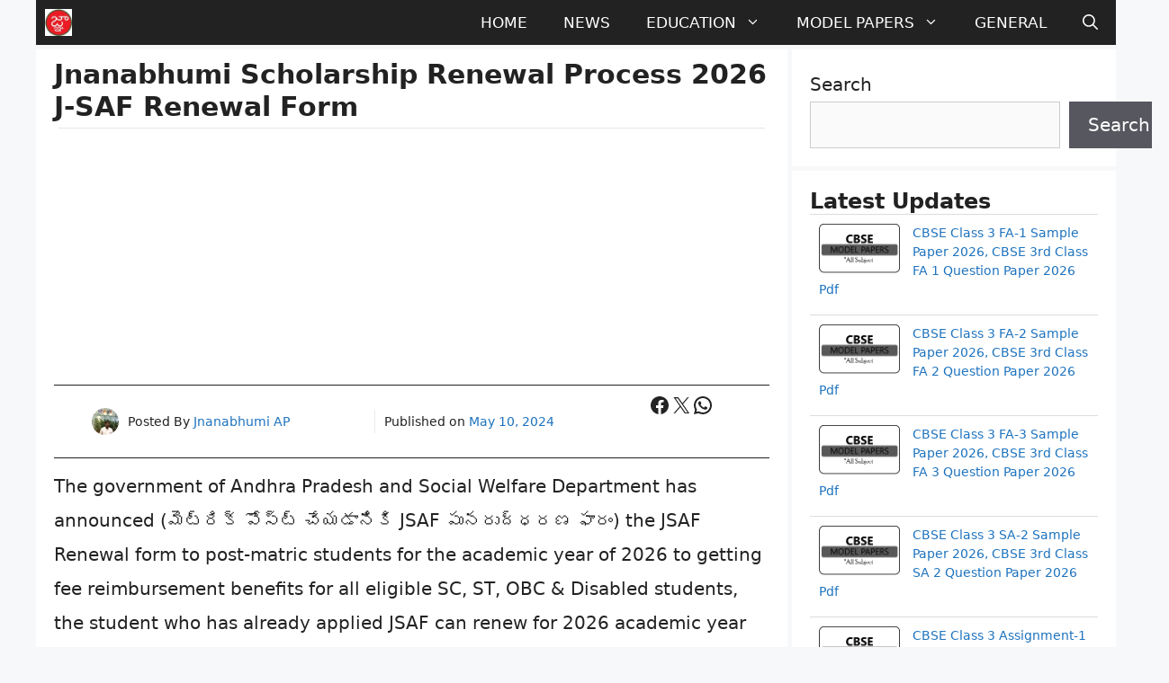

--- FILE ---
content_type: text/html; charset=UTF-8
request_url: https://jnanabhumiap.in/jnanabhumi-scholarship-renewal-process-j-saf-renewal-form/
body_size: 23094
content:
<!DOCTYPE html><html lang="en-US"><head><meta charset="UTF-8"><title>Jnanabhumi Scholarship Renewal Process 2026 J-SAF Renewal Form</title><meta name="viewport" content="width=device-width, initial-scale=1"> <script id="google_gtagjs-js-consent-mode-data-layer">window.dataLayer = window.dataLayer || [];function gtag(){dataLayer.push(arguments);}
gtag('consent', 'default', {"ad_personalization":"denied","ad_storage":"denied","ad_user_data":"denied","analytics_storage":"denied","functionality_storage":"denied","security_storage":"denied","personalization_storage":"denied","region":["AT","BE","BG","CH","CY","CZ","DE","DK","EE","ES","FI","FR","GB","GR","HR","HU","IE","IS","IT","LI","LT","LU","LV","MT","NL","NO","PL","PT","RO","SE","SI","SK"],"wait_for_update":500});
window._googlesitekitConsentCategoryMap = {"statistics":["analytics_storage"],"marketing":["ad_storage","ad_user_data","ad_personalization"],"functional":["functionality_storage","security_storage"],"preferences":["personalization_storage"]};
window._googlesitekitConsents = {"ad_personalization":"denied","ad_storage":"denied","ad_user_data":"denied","analytics_storage":"denied","functionality_storage":"denied","security_storage":"denied","personalization_storage":"denied","region":["AT","BE","BG","CH","CY","CZ","DE","DK","EE","ES","FI","FR","GB","GR","HR","HU","IE","IS","IT","LI","LT","LU","LV","MT","NL","NO","PL","PT","RO","SE","SI","SK"],"wait_for_update":500};</script>  <script async src="https://pagead2.googlesyndication.com/pagead/js/adsbygoogle.js?client=ca-pub-8286900827686177" crossorigin="anonymous"></script><meta name="description" content="The government of Andhra Pradesh and Social Welfare Department has announced (మెట్రిక్ పోస్ట్ చేయడానికి JSAF పునరుద్ధరణ ఫారం) the JSAF Renewal form to post-matric students for the academic year of 2026 to getting fee reimbursement benefits for all eligible SC, ST, OBC &amp; Disabled students, the student who has already applied&hellip;"><meta name="robots" content="index, follow, max-snippet:-1, max-image-preview:large, max-video-preview:-1"><link rel="canonical" href="https://jnanabhumiap.in/jnanabhumi-scholarship-renewal-process-j-saf-renewal-form/"><meta property="og:url" content="https://jnanabhumiap.in/jnanabhumi-scholarship-renewal-process-j-saf-renewal-form/"><meta property="og:site_name" content="JNANABHUMIAP"><meta property="og:locale" content="en_US"><meta property="og:type" content="article"><meta property="og:title" content="Jnanabhumi Scholarship Renewal Process 2026 J-SAF Renewal Form"><meta property="og:description" content="The government of Andhra Pradesh and Social Welfare Department has announced (మెట్రిక్ పోస్ట్ చేయడానికి JSAF పునరుద్ధరణ ఫారం) the JSAF Renewal form to post-matric students for the academic year of 2026 to getting fee reimbursement benefits for all eligible SC, ST, OBC &amp; Disabled students, the student who has already applied&hellip;"><meta property="og:image" content="https://jnanabhumiap.in/wp-content/uploads/2019/05/Jnanabhumi-Scholarship-Renewal-Application.png"><meta property="og:image:secure_url" content="https://jnanabhumiap.in/wp-content/uploads/2019/05/Jnanabhumi-Scholarship-Renewal-Application.png"><meta property="og:image:width" content="691"><meta property="og:image:height" content="463"><meta property="fb:pages" content=""><meta property="fb:admins" content=""><meta property="fb:app_id" content=""><meta name="twitter:card" content="summary"><meta name="twitter:creator" content="@https://twitter.com/Pavzicom"><meta name="twitter:title" content="Jnanabhumi Scholarship Renewal Process 2026 J-SAF Renewal Form"><meta name="twitter:description" content="The government of Andhra Pradesh and Social Welfare Department has announced (మెట్రిక్ పోస్ట్ చేయడానికి JSAF పునరుద్ధరణ ఫారం) the JSAF Renewal form to post-matric students for the academic year of 2026 to getting fee reimbursement benefits for all eligible SC, ST, OBC &amp; Disabled students, the student who has already applied&hellip;"><meta name="twitter:image" content="https://jnanabhumiap.in/wp-content/uploads/2019/05/Jnanabhumi-Scholarship-Renewal-Application.png"><link rel='dns-prefetch' href='//www.googletagmanager.com' /><link rel='dns-prefetch' href='//pagead2.googlesyndication.com' /><link rel="alternate" type="application/rss+xml" title="JNANABHUMIAP &raquo; Feed" href="https://jnanabhumiap.in/feed/" /><link rel="alternate" type="application/rss+xml" title="JNANABHUMIAP &raquo; Comments Feed" href="https://jnanabhumiap.in/comments/feed/" /><link rel="alternate" title="oEmbed (JSON)" type="application/json+oembed" href="https://jnanabhumiap.in/wp-json/oembed/1.0/embed?url=https%3A%2F%2Fjnanabhumiap.in%2Fjnanabhumi-scholarship-renewal-process-j-saf-renewal-form%2F" /><link rel="alternate" title="oEmbed (XML)" type="text/xml+oembed" href="https://jnanabhumiap.in/wp-json/oembed/1.0/embed?url=https%3A%2F%2Fjnanabhumiap.in%2Fjnanabhumi-scholarship-renewal-process-j-saf-renewal-form%2F&#038;format=xml" /><style id='wp-img-auto-sizes-contain-inline-css'>img:is([sizes=auto i],[sizes^="auto," i]){contain-intrinsic-size:3000px 1500px}
/*# sourceURL=wp-img-auto-sizes-contain-inline-css */</style><link data-optimized="1" rel='stylesheet' id='wp-block-library-css' href='https://jnanabhumiap.in/wp-content/litespeed/css/add3d58552edac67e46262aa7b58bb82.css?ver=2cf60' media='all' /><style id='wp-block-heading-inline-css'>h1:where(.wp-block-heading).has-background,h2:where(.wp-block-heading).has-background,h3:where(.wp-block-heading).has-background,h4:where(.wp-block-heading).has-background,h5:where(.wp-block-heading).has-background,h6:where(.wp-block-heading).has-background{padding:1.25em 2.375em}h1.has-text-align-left[style*=writing-mode]:where([style*=vertical-lr]),h1.has-text-align-right[style*=writing-mode]:where([style*=vertical-rl]),h2.has-text-align-left[style*=writing-mode]:where([style*=vertical-lr]),h2.has-text-align-right[style*=writing-mode]:where([style*=vertical-rl]),h3.has-text-align-left[style*=writing-mode]:where([style*=vertical-lr]),h3.has-text-align-right[style*=writing-mode]:where([style*=vertical-rl]),h4.has-text-align-left[style*=writing-mode]:where([style*=vertical-lr]),h4.has-text-align-right[style*=writing-mode]:where([style*=vertical-rl]),h5.has-text-align-left[style*=writing-mode]:where([style*=vertical-lr]),h5.has-text-align-right[style*=writing-mode]:where([style*=vertical-rl]),h6.has-text-align-left[style*=writing-mode]:where([style*=vertical-lr]),h6.has-text-align-right[style*=writing-mode]:where([style*=vertical-rl]){rotate:180deg}
/*# sourceURL=https://jnanabhumiap.in/wp-includes/blocks/heading/style.min.css */</style><style id='wp-block-latest-posts-inline-css'>.wp-block-latest-posts{box-sizing:border-box}.wp-block-latest-posts.alignleft{margin-right:2em}.wp-block-latest-posts.alignright{margin-left:2em}.wp-block-latest-posts.wp-block-latest-posts__list{list-style:none}.wp-block-latest-posts.wp-block-latest-posts__list li{clear:both;overflow-wrap:break-word}.wp-block-latest-posts.is-grid{display:flex;flex-wrap:wrap}.wp-block-latest-posts.is-grid li{margin:0 1.25em 1.25em 0;width:100%}@media (min-width:600px){.wp-block-latest-posts.columns-2 li{width:calc(50% - .625em)}.wp-block-latest-posts.columns-2 li:nth-child(2n){margin-right:0}.wp-block-latest-posts.columns-3 li{width:calc(33.33333% - .83333em)}.wp-block-latest-posts.columns-3 li:nth-child(3n){margin-right:0}.wp-block-latest-posts.columns-4 li{width:calc(25% - .9375em)}.wp-block-latest-posts.columns-4 li:nth-child(4n){margin-right:0}.wp-block-latest-posts.columns-5 li{width:calc(20% - 1em)}.wp-block-latest-posts.columns-5 li:nth-child(5n){margin-right:0}.wp-block-latest-posts.columns-6 li{width:calc(16.66667% - 1.04167em)}.wp-block-latest-posts.columns-6 li:nth-child(6n){margin-right:0}}:root :where(.wp-block-latest-posts.is-grid){padding:0}:root :where(.wp-block-latest-posts.wp-block-latest-posts__list){padding-left:0}.wp-block-latest-posts__post-author,.wp-block-latest-posts__post-date{display:block;font-size:.8125em}.wp-block-latest-posts__post-excerpt,.wp-block-latest-posts__post-full-content{margin-bottom:1em;margin-top:.5em}.wp-block-latest-posts__featured-image a{display:inline-block}.wp-block-latest-posts__featured-image img{height:auto;max-width:100%;width:auto}.wp-block-latest-posts__featured-image.alignleft{float:left;margin-right:1em}.wp-block-latest-posts__featured-image.alignright{float:right;margin-left:1em}.wp-block-latest-posts__featured-image.aligncenter{margin-bottom:1em;text-align:center}
/*# sourceURL=https://jnanabhumiap.in/wp-includes/blocks/latest-posts/style.min.css */</style><style id='wp-block-list-inline-css'>ol,ul{box-sizing:border-box}:root :where(.wp-block-list.has-background){padding:1.25em 2.375em}
/*# sourceURL=https://jnanabhumiap.in/wp-includes/blocks/list/style.min.css */</style><style id='wp-block-search-inline-css'>.wp-block-search__button{margin-left:10px;word-break:normal}.wp-block-search__button.has-icon{line-height:0}.wp-block-search__button svg{height:1.25em;min-height:24px;min-width:24px;width:1.25em;fill:currentColor;vertical-align:text-bottom}:where(.wp-block-search__button){border:1px solid #ccc;padding:6px 10px}.wp-block-search__inside-wrapper{display:flex;flex:auto;flex-wrap:nowrap;max-width:100%}.wp-block-search__label{width:100%}.wp-block-search.wp-block-search__button-only .wp-block-search__button{box-sizing:border-box;display:flex;flex-shrink:0;justify-content:center;margin-left:0;max-width:100%}.wp-block-search.wp-block-search__button-only .wp-block-search__inside-wrapper{min-width:0!important;transition-property:width}.wp-block-search.wp-block-search__button-only .wp-block-search__input{flex-basis:100%;transition-duration:.3s}.wp-block-search.wp-block-search__button-only.wp-block-search__searchfield-hidden,.wp-block-search.wp-block-search__button-only.wp-block-search__searchfield-hidden .wp-block-search__inside-wrapper{overflow:hidden}.wp-block-search.wp-block-search__button-only.wp-block-search__searchfield-hidden .wp-block-search__input{border-left-width:0!important;border-right-width:0!important;flex-basis:0;flex-grow:0;margin:0;min-width:0!important;padding-left:0!important;padding-right:0!important;width:0!important}:where(.wp-block-search__input){appearance:none;border:1px solid #949494;flex-grow:1;font-family:inherit;font-size:inherit;font-style:inherit;font-weight:inherit;letter-spacing:inherit;line-height:inherit;margin-left:0;margin-right:0;min-width:3rem;padding:8px;text-decoration:unset!important;text-transform:inherit}:where(.wp-block-search__button-inside .wp-block-search__inside-wrapper){background-color:#fff;border:1px solid #949494;box-sizing:border-box;padding:4px}:where(.wp-block-search__button-inside .wp-block-search__inside-wrapper) .wp-block-search__input{border:none;border-radius:0;padding:0 4px}:where(.wp-block-search__button-inside .wp-block-search__inside-wrapper) .wp-block-search__input:focus{outline:none}:where(.wp-block-search__button-inside .wp-block-search__inside-wrapper) :where(.wp-block-search__button){padding:4px 8px}.wp-block-search.aligncenter .wp-block-search__inside-wrapper{margin:auto}.wp-block[data-align=right] .wp-block-search.wp-block-search__button-only .wp-block-search__inside-wrapper{float:right}
/*# sourceURL=https://jnanabhumiap.in/wp-includes/blocks/search/style.min.css */</style><style id='wp-block-group-inline-css'>.wp-block-group{box-sizing:border-box}:where(.wp-block-group.wp-block-group-is-layout-constrained){position:relative}
/*# sourceURL=https://jnanabhumiap.in/wp-includes/blocks/group/style.min.css */</style><style id='wp-block-paragraph-inline-css'>.is-small-text{font-size:.875em}.is-regular-text{font-size:1em}.is-large-text{font-size:2.25em}.is-larger-text{font-size:3em}.has-drop-cap:not(:focus):first-letter{float:left;font-size:8.4em;font-style:normal;font-weight:100;line-height:.68;margin:.05em .1em 0 0;text-transform:uppercase}body.rtl .has-drop-cap:not(:focus):first-letter{float:none;margin-left:.1em}p.has-drop-cap.has-background{overflow:hidden}:root :where(p.has-background){padding:1.25em 2.375em}:where(p.has-text-color:not(.has-link-color)) a{color:inherit}p.has-text-align-left[style*="writing-mode:vertical-lr"],p.has-text-align-right[style*="writing-mode:vertical-rl"]{rotate:180deg}
/*# sourceURL=https://jnanabhumiap.in/wp-includes/blocks/paragraph/style.min.css */</style><style id='wp-block-social-links-inline-css'>.wp-block-social-links{background:none;box-sizing:border-box;margin-left:0;padding-left:0;padding-right:0;text-indent:0}.wp-block-social-links .wp-social-link a,.wp-block-social-links .wp-social-link a:hover{border-bottom:0;box-shadow:none;text-decoration:none}.wp-block-social-links .wp-social-link svg{height:1em;width:1em}.wp-block-social-links .wp-social-link span:not(.screen-reader-text){font-size:.65em;margin-left:.5em;margin-right:.5em}.wp-block-social-links.has-small-icon-size{font-size:16px}.wp-block-social-links,.wp-block-social-links.has-normal-icon-size{font-size:24px}.wp-block-social-links.has-large-icon-size{font-size:36px}.wp-block-social-links.has-huge-icon-size{font-size:48px}.wp-block-social-links.aligncenter{display:flex;justify-content:center}.wp-block-social-links.alignright{justify-content:flex-end}.wp-block-social-link{border-radius:9999px;display:block}@media not (prefers-reduced-motion){.wp-block-social-link{transition:transform .1s ease}}.wp-block-social-link{height:auto}.wp-block-social-link a{align-items:center;display:flex;line-height:0}.wp-block-social-link:hover{transform:scale(1.1)}.wp-block-social-links .wp-block-social-link.wp-social-link{display:inline-block;margin:0;padding:0}.wp-block-social-links .wp-block-social-link.wp-social-link .wp-block-social-link-anchor,.wp-block-social-links .wp-block-social-link.wp-social-link .wp-block-social-link-anchor svg,.wp-block-social-links .wp-block-social-link.wp-social-link .wp-block-social-link-anchor:active,.wp-block-social-links .wp-block-social-link.wp-social-link .wp-block-social-link-anchor:hover,.wp-block-social-links .wp-block-social-link.wp-social-link .wp-block-social-link-anchor:visited{color:currentColor;fill:currentColor}:where(.wp-block-social-links:not(.is-style-logos-only)) .wp-social-link{background-color:#f0f0f0;color:#444}:where(.wp-block-social-links:not(.is-style-logos-only)) .wp-social-link-amazon{background-color:#f90;color:#fff}:where(.wp-block-social-links:not(.is-style-logos-only)) .wp-social-link-bandcamp{background-color:#1ea0c3;color:#fff}:where(.wp-block-social-links:not(.is-style-logos-only)) .wp-social-link-behance{background-color:#0757fe;color:#fff}:where(.wp-block-social-links:not(.is-style-logos-only)) .wp-social-link-bluesky{background-color:#0a7aff;color:#fff}:where(.wp-block-social-links:not(.is-style-logos-only)) .wp-social-link-codepen{background-color:#1e1f26;color:#fff}:where(.wp-block-social-links:not(.is-style-logos-only)) .wp-social-link-deviantart{background-color:#02e49b;color:#fff}:where(.wp-block-social-links:not(.is-style-logos-only)) .wp-social-link-discord{background-color:#5865f2;color:#fff}:where(.wp-block-social-links:not(.is-style-logos-only)) .wp-social-link-dribbble{background-color:#e94c89;color:#fff}:where(.wp-block-social-links:not(.is-style-logos-only)) .wp-social-link-dropbox{background-color:#4280ff;color:#fff}:where(.wp-block-social-links:not(.is-style-logos-only)) .wp-social-link-etsy{background-color:#f45800;color:#fff}:where(.wp-block-social-links:not(.is-style-logos-only)) .wp-social-link-facebook{background-color:#0866ff;color:#fff}:where(.wp-block-social-links:not(.is-style-logos-only)) .wp-social-link-fivehundredpx{background-color:#000;color:#fff}:where(.wp-block-social-links:not(.is-style-logos-only)) .wp-social-link-flickr{background-color:#0461dd;color:#fff}:where(.wp-block-social-links:not(.is-style-logos-only)) .wp-social-link-foursquare{background-color:#e65678;color:#fff}:where(.wp-block-social-links:not(.is-style-logos-only)) .wp-social-link-github{background-color:#24292d;color:#fff}:where(.wp-block-social-links:not(.is-style-logos-only)) .wp-social-link-goodreads{background-color:#eceadd;color:#382110}:where(.wp-block-social-links:not(.is-style-logos-only)) .wp-social-link-google{background-color:#ea4434;color:#fff}:where(.wp-block-social-links:not(.is-style-logos-only)) .wp-social-link-gravatar{background-color:#1d4fc4;color:#fff}:where(.wp-block-social-links:not(.is-style-logos-only)) .wp-social-link-instagram{background-color:#f00075;color:#fff}:where(.wp-block-social-links:not(.is-style-logos-only)) .wp-social-link-lastfm{background-color:#e21b24;color:#fff}:where(.wp-block-social-links:not(.is-style-logos-only)) .wp-social-link-linkedin{background-color:#0d66c2;color:#fff}:where(.wp-block-social-links:not(.is-style-logos-only)) .wp-social-link-mastodon{background-color:#3288d4;color:#fff}:where(.wp-block-social-links:not(.is-style-logos-only)) .wp-social-link-medium{background-color:#000;color:#fff}:where(.wp-block-social-links:not(.is-style-logos-only)) .wp-social-link-meetup{background-color:#f6405f;color:#fff}:where(.wp-block-social-links:not(.is-style-logos-only)) .wp-social-link-patreon{background-color:#000;color:#fff}:where(.wp-block-social-links:not(.is-style-logos-only)) .wp-social-link-pinterest{background-color:#e60122;color:#fff}:where(.wp-block-social-links:not(.is-style-logos-only)) .wp-social-link-pocket{background-color:#ef4155;color:#fff}:where(.wp-block-social-links:not(.is-style-logos-only)) .wp-social-link-reddit{background-color:#ff4500;color:#fff}:where(.wp-block-social-links:not(.is-style-logos-only)) .wp-social-link-skype{background-color:#0478d7;color:#fff}:where(.wp-block-social-links:not(.is-style-logos-only)) .wp-social-link-snapchat{background-color:#fefc00;color:#fff;stroke:#000}:where(.wp-block-social-links:not(.is-style-logos-only)) .wp-social-link-soundcloud{background-color:#ff5600;color:#fff}:where(.wp-block-social-links:not(.is-style-logos-only)) .wp-social-link-spotify{background-color:#1bd760;color:#fff}:where(.wp-block-social-links:not(.is-style-logos-only)) .wp-social-link-telegram{background-color:#2aabee;color:#fff}:where(.wp-block-social-links:not(.is-style-logos-only)) .wp-social-link-threads{background-color:#000;color:#fff}:where(.wp-block-social-links:not(.is-style-logos-only)) .wp-social-link-tiktok{background-color:#000;color:#fff}:where(.wp-block-social-links:not(.is-style-logos-only)) .wp-social-link-tumblr{background-color:#011835;color:#fff}:where(.wp-block-social-links:not(.is-style-logos-only)) .wp-social-link-twitch{background-color:#6440a4;color:#fff}:where(.wp-block-social-links:not(.is-style-logos-only)) .wp-social-link-twitter{background-color:#1da1f2;color:#fff}:where(.wp-block-social-links:not(.is-style-logos-only)) .wp-social-link-vimeo{background-color:#1eb7ea;color:#fff}:where(.wp-block-social-links:not(.is-style-logos-only)) .wp-social-link-vk{background-color:#4680c2;color:#fff}:where(.wp-block-social-links:not(.is-style-logos-only)) .wp-social-link-wordpress{background-color:#3499cd;color:#fff}:where(.wp-block-social-links:not(.is-style-logos-only)) .wp-social-link-whatsapp{background-color:#25d366;color:#fff}:where(.wp-block-social-links:not(.is-style-logos-only)) .wp-social-link-x{background-color:#000;color:#fff}:where(.wp-block-social-links:not(.is-style-logos-only)) .wp-social-link-yelp{background-color:#d32422;color:#fff}:where(.wp-block-social-links:not(.is-style-logos-only)) .wp-social-link-youtube{background-color:red;color:#fff}:where(.wp-block-social-links.is-style-logos-only) .wp-social-link{background:none}:where(.wp-block-social-links.is-style-logos-only) .wp-social-link svg{height:1.25em;width:1.25em}:where(.wp-block-social-links.is-style-logos-only) .wp-social-link-amazon{color:#f90}:where(.wp-block-social-links.is-style-logos-only) .wp-social-link-bandcamp{color:#1ea0c3}:where(.wp-block-social-links.is-style-logos-only) .wp-social-link-behance{color:#0757fe}:where(.wp-block-social-links.is-style-logos-only) .wp-social-link-bluesky{color:#0a7aff}:where(.wp-block-social-links.is-style-logos-only) .wp-social-link-codepen{color:#1e1f26}:where(.wp-block-social-links.is-style-logos-only) .wp-social-link-deviantart{color:#02e49b}:where(.wp-block-social-links.is-style-logos-only) .wp-social-link-discord{color:#5865f2}:where(.wp-block-social-links.is-style-logos-only) .wp-social-link-dribbble{color:#e94c89}:where(.wp-block-social-links.is-style-logos-only) .wp-social-link-dropbox{color:#4280ff}:where(.wp-block-social-links.is-style-logos-only) .wp-social-link-etsy{color:#f45800}:where(.wp-block-social-links.is-style-logos-only) .wp-social-link-facebook{color:#0866ff}:where(.wp-block-social-links.is-style-logos-only) .wp-social-link-fivehundredpx{color:#000}:where(.wp-block-social-links.is-style-logos-only) .wp-social-link-flickr{color:#0461dd}:where(.wp-block-social-links.is-style-logos-only) .wp-social-link-foursquare{color:#e65678}:where(.wp-block-social-links.is-style-logos-only) .wp-social-link-github{color:#24292d}:where(.wp-block-social-links.is-style-logos-only) .wp-social-link-goodreads{color:#382110}:where(.wp-block-social-links.is-style-logos-only) .wp-social-link-google{color:#ea4434}:where(.wp-block-social-links.is-style-logos-only) .wp-social-link-gravatar{color:#1d4fc4}:where(.wp-block-social-links.is-style-logos-only) .wp-social-link-instagram{color:#f00075}:where(.wp-block-social-links.is-style-logos-only) .wp-social-link-lastfm{color:#e21b24}:where(.wp-block-social-links.is-style-logos-only) .wp-social-link-linkedin{color:#0d66c2}:where(.wp-block-social-links.is-style-logos-only) .wp-social-link-mastodon{color:#3288d4}:where(.wp-block-social-links.is-style-logos-only) .wp-social-link-medium{color:#000}:where(.wp-block-social-links.is-style-logos-only) .wp-social-link-meetup{color:#f6405f}:where(.wp-block-social-links.is-style-logos-only) .wp-social-link-patreon{color:#000}:where(.wp-block-social-links.is-style-logos-only) .wp-social-link-pinterest{color:#e60122}:where(.wp-block-social-links.is-style-logos-only) .wp-social-link-pocket{color:#ef4155}:where(.wp-block-social-links.is-style-logos-only) .wp-social-link-reddit{color:#ff4500}:where(.wp-block-social-links.is-style-logos-only) .wp-social-link-skype{color:#0478d7}:where(.wp-block-social-links.is-style-logos-only) .wp-social-link-snapchat{color:#fff;stroke:#000}:where(.wp-block-social-links.is-style-logos-only) .wp-social-link-soundcloud{color:#ff5600}:where(.wp-block-social-links.is-style-logos-only) .wp-social-link-spotify{color:#1bd760}:where(.wp-block-social-links.is-style-logos-only) .wp-social-link-telegram{color:#2aabee}:where(.wp-block-social-links.is-style-logos-only) .wp-social-link-threads{color:#000}:where(.wp-block-social-links.is-style-logos-only) .wp-social-link-tiktok{color:#000}:where(.wp-block-social-links.is-style-logos-only) .wp-social-link-tumblr{color:#011835}:where(.wp-block-social-links.is-style-logos-only) .wp-social-link-twitch{color:#6440a4}:where(.wp-block-social-links.is-style-logos-only) .wp-social-link-twitter{color:#1da1f2}:where(.wp-block-social-links.is-style-logos-only) .wp-social-link-vimeo{color:#1eb7ea}:where(.wp-block-social-links.is-style-logos-only) .wp-social-link-vk{color:#4680c2}:where(.wp-block-social-links.is-style-logos-only) .wp-social-link-whatsapp{color:#25d366}:where(.wp-block-social-links.is-style-logos-only) .wp-social-link-wordpress{color:#3499cd}:where(.wp-block-social-links.is-style-logos-only) .wp-social-link-x{color:#000}:where(.wp-block-social-links.is-style-logos-only) .wp-social-link-yelp{color:#d32422}:where(.wp-block-social-links.is-style-logos-only) .wp-social-link-youtube{color:red}.wp-block-social-links.is-style-pill-shape .wp-social-link{width:auto}:root :where(.wp-block-social-links .wp-social-link a){padding:.25em}:root :where(.wp-block-social-links.is-style-logos-only .wp-social-link a){padding:0}:root :where(.wp-block-social-links.is-style-pill-shape .wp-social-link a){padding-left:.6666666667em;padding-right:.6666666667em}.wp-block-social-links:not(.has-icon-color):not(.has-icon-background-color) .wp-social-link-snapchat .wp-block-social-link-label{color:#000}
/*# sourceURL=https://jnanabhumiap.in/wp-includes/blocks/social-links/style.min.css */</style><style id='wp-block-table-inline-css'>.wp-block-table{overflow-x:auto}.wp-block-table table{border-collapse:collapse;width:100%}.wp-block-table thead{border-bottom:3px solid}.wp-block-table tfoot{border-top:3px solid}.wp-block-table td,.wp-block-table th{border:1px solid;padding:.5em}.wp-block-table .has-fixed-layout{table-layout:fixed;width:100%}.wp-block-table .has-fixed-layout td,.wp-block-table .has-fixed-layout th{word-break:break-word}.wp-block-table.aligncenter,.wp-block-table.alignleft,.wp-block-table.alignright{display:table;width:auto}.wp-block-table.aligncenter td,.wp-block-table.aligncenter th,.wp-block-table.alignleft td,.wp-block-table.alignleft th,.wp-block-table.alignright td,.wp-block-table.alignright th{word-break:break-word}.wp-block-table .has-subtle-light-gray-background-color{background-color:#f3f4f5}.wp-block-table .has-subtle-pale-green-background-color{background-color:#e9fbe5}.wp-block-table .has-subtle-pale-blue-background-color{background-color:#e7f5fe}.wp-block-table .has-subtle-pale-pink-background-color{background-color:#fcf0ef}.wp-block-table.is-style-stripes{background-color:initial;border-collapse:inherit;border-spacing:0}.wp-block-table.is-style-stripes tbody tr:nth-child(odd){background-color:#f0f0f0}.wp-block-table.is-style-stripes.has-subtle-light-gray-background-color tbody tr:nth-child(odd){background-color:#f3f4f5}.wp-block-table.is-style-stripes.has-subtle-pale-green-background-color tbody tr:nth-child(odd){background-color:#e9fbe5}.wp-block-table.is-style-stripes.has-subtle-pale-blue-background-color tbody tr:nth-child(odd){background-color:#e7f5fe}.wp-block-table.is-style-stripes.has-subtle-pale-pink-background-color tbody tr:nth-child(odd){background-color:#fcf0ef}.wp-block-table.is-style-stripes td,.wp-block-table.is-style-stripes th{border-color:#0000}.wp-block-table.is-style-stripes{border-bottom:1px solid #f0f0f0}.wp-block-table .has-border-color td,.wp-block-table .has-border-color th,.wp-block-table .has-border-color tr,.wp-block-table .has-border-color>*{border-color:inherit}.wp-block-table table[style*=border-top-color] tr:first-child,.wp-block-table table[style*=border-top-color] tr:first-child td,.wp-block-table table[style*=border-top-color] tr:first-child th,.wp-block-table table[style*=border-top-color]>*,.wp-block-table table[style*=border-top-color]>* td,.wp-block-table table[style*=border-top-color]>* th{border-top-color:inherit}.wp-block-table table[style*=border-top-color] tr:not(:first-child){border-top-color:initial}.wp-block-table table[style*=border-right-color] td:last-child,.wp-block-table table[style*=border-right-color] th,.wp-block-table table[style*=border-right-color] tr,.wp-block-table table[style*=border-right-color]>*{border-right-color:inherit}.wp-block-table table[style*=border-bottom-color] tr:last-child,.wp-block-table table[style*=border-bottom-color] tr:last-child td,.wp-block-table table[style*=border-bottom-color] tr:last-child th,.wp-block-table table[style*=border-bottom-color]>*,.wp-block-table table[style*=border-bottom-color]>* td,.wp-block-table table[style*=border-bottom-color]>* th{border-bottom-color:inherit}.wp-block-table table[style*=border-bottom-color] tr:not(:last-child){border-bottom-color:initial}.wp-block-table table[style*=border-left-color] td:first-child,.wp-block-table table[style*=border-left-color] th,.wp-block-table table[style*=border-left-color] tr,.wp-block-table table[style*=border-left-color]>*{border-left-color:inherit}.wp-block-table table[style*=border-style] td,.wp-block-table table[style*=border-style] th,.wp-block-table table[style*=border-style] tr,.wp-block-table table[style*=border-style]>*{border-style:inherit}.wp-block-table table[style*=border-width] td,.wp-block-table table[style*=border-width] th,.wp-block-table table[style*=border-width] tr,.wp-block-table table[style*=border-width]>*{border-style:inherit;border-width:inherit}
/*# sourceURL=https://jnanabhumiap.in/wp-includes/blocks/table/style.min.css */</style><style id='global-styles-inline-css'>:root{--wp--preset--aspect-ratio--square: 1;--wp--preset--aspect-ratio--4-3: 4/3;--wp--preset--aspect-ratio--3-4: 3/4;--wp--preset--aspect-ratio--3-2: 3/2;--wp--preset--aspect-ratio--2-3: 2/3;--wp--preset--aspect-ratio--16-9: 16/9;--wp--preset--aspect-ratio--9-16: 9/16;--wp--preset--color--black: #000000;--wp--preset--color--cyan-bluish-gray: #abb8c3;--wp--preset--color--white: #ffffff;--wp--preset--color--pale-pink: #f78da7;--wp--preset--color--vivid-red: #cf2e2e;--wp--preset--color--luminous-vivid-orange: #ff6900;--wp--preset--color--luminous-vivid-amber: #fcb900;--wp--preset--color--light-green-cyan: #7bdcb5;--wp--preset--color--vivid-green-cyan: #00d084;--wp--preset--color--pale-cyan-blue: #8ed1fc;--wp--preset--color--vivid-cyan-blue: #0693e3;--wp--preset--color--vivid-purple: #9b51e0;--wp--preset--color--contrast: var(--contrast);--wp--preset--color--contrast-2: var(--contrast-2);--wp--preset--color--contrast-3: var(--contrast-3);--wp--preset--color--base: var(--base);--wp--preset--color--base-2: var(--base-2);--wp--preset--color--base-3: var(--base-3);--wp--preset--color--accent: var(--accent);--wp--preset--gradient--vivid-cyan-blue-to-vivid-purple: linear-gradient(135deg,rgb(6,147,227) 0%,rgb(155,81,224) 100%);--wp--preset--gradient--light-green-cyan-to-vivid-green-cyan: linear-gradient(135deg,rgb(122,220,180) 0%,rgb(0,208,130) 100%);--wp--preset--gradient--luminous-vivid-amber-to-luminous-vivid-orange: linear-gradient(135deg,rgb(252,185,0) 0%,rgb(255,105,0) 100%);--wp--preset--gradient--luminous-vivid-orange-to-vivid-red: linear-gradient(135deg,rgb(255,105,0) 0%,rgb(207,46,46) 100%);--wp--preset--gradient--very-light-gray-to-cyan-bluish-gray: linear-gradient(135deg,rgb(238,238,238) 0%,rgb(169,184,195) 100%);--wp--preset--gradient--cool-to-warm-spectrum: linear-gradient(135deg,rgb(74,234,220) 0%,rgb(151,120,209) 20%,rgb(207,42,186) 40%,rgb(238,44,130) 60%,rgb(251,105,98) 80%,rgb(254,248,76) 100%);--wp--preset--gradient--blush-light-purple: linear-gradient(135deg,rgb(255,206,236) 0%,rgb(152,150,240) 100%);--wp--preset--gradient--blush-bordeaux: linear-gradient(135deg,rgb(254,205,165) 0%,rgb(254,45,45) 50%,rgb(107,0,62) 100%);--wp--preset--gradient--luminous-dusk: linear-gradient(135deg,rgb(255,203,112) 0%,rgb(199,81,192) 50%,rgb(65,88,208) 100%);--wp--preset--gradient--pale-ocean: linear-gradient(135deg,rgb(255,245,203) 0%,rgb(182,227,212) 50%,rgb(51,167,181) 100%);--wp--preset--gradient--electric-grass: linear-gradient(135deg,rgb(202,248,128) 0%,rgb(113,206,126) 100%);--wp--preset--gradient--midnight: linear-gradient(135deg,rgb(2,3,129) 0%,rgb(40,116,252) 100%);--wp--preset--font-size--small: 13px;--wp--preset--font-size--medium: 20px;--wp--preset--font-size--large: 36px;--wp--preset--font-size--x-large: 42px;--wp--preset--spacing--20: 0.44rem;--wp--preset--spacing--30: 0.67rem;--wp--preset--spacing--40: 1rem;--wp--preset--spacing--50: 1.5rem;--wp--preset--spacing--60: 2.25rem;--wp--preset--spacing--70: 3.38rem;--wp--preset--spacing--80: 5.06rem;--wp--preset--shadow--natural: 6px 6px 9px rgba(0, 0, 0, 0.2);--wp--preset--shadow--deep: 12px 12px 50px rgba(0, 0, 0, 0.4);--wp--preset--shadow--sharp: 6px 6px 0px rgba(0, 0, 0, 0.2);--wp--preset--shadow--outlined: 6px 6px 0px -3px rgb(255, 255, 255), 6px 6px rgb(0, 0, 0);--wp--preset--shadow--crisp: 6px 6px 0px rgb(0, 0, 0);}:where(.is-layout-flex){gap: 0.5em;}:where(.is-layout-grid){gap: 0.5em;}body .is-layout-flex{display: flex;}.is-layout-flex{flex-wrap: wrap;align-items: center;}.is-layout-flex > :is(*, div){margin: 0;}body .is-layout-grid{display: grid;}.is-layout-grid > :is(*, div){margin: 0;}:where(.wp-block-columns.is-layout-flex){gap: 2em;}:where(.wp-block-columns.is-layout-grid){gap: 2em;}:where(.wp-block-post-template.is-layout-flex){gap: 1.25em;}:where(.wp-block-post-template.is-layout-grid){gap: 1.25em;}.has-black-color{color: var(--wp--preset--color--black) !important;}.has-cyan-bluish-gray-color{color: var(--wp--preset--color--cyan-bluish-gray) !important;}.has-white-color{color: var(--wp--preset--color--white) !important;}.has-pale-pink-color{color: var(--wp--preset--color--pale-pink) !important;}.has-vivid-red-color{color: var(--wp--preset--color--vivid-red) !important;}.has-luminous-vivid-orange-color{color: var(--wp--preset--color--luminous-vivid-orange) !important;}.has-luminous-vivid-amber-color{color: var(--wp--preset--color--luminous-vivid-amber) !important;}.has-light-green-cyan-color{color: var(--wp--preset--color--light-green-cyan) !important;}.has-vivid-green-cyan-color{color: var(--wp--preset--color--vivid-green-cyan) !important;}.has-pale-cyan-blue-color{color: var(--wp--preset--color--pale-cyan-blue) !important;}.has-vivid-cyan-blue-color{color: var(--wp--preset--color--vivid-cyan-blue) !important;}.has-vivid-purple-color{color: var(--wp--preset--color--vivid-purple) !important;}.has-black-background-color{background-color: var(--wp--preset--color--black) !important;}.has-cyan-bluish-gray-background-color{background-color: var(--wp--preset--color--cyan-bluish-gray) !important;}.has-white-background-color{background-color: var(--wp--preset--color--white) !important;}.has-pale-pink-background-color{background-color: var(--wp--preset--color--pale-pink) !important;}.has-vivid-red-background-color{background-color: var(--wp--preset--color--vivid-red) !important;}.has-luminous-vivid-orange-background-color{background-color: var(--wp--preset--color--luminous-vivid-orange) !important;}.has-luminous-vivid-amber-background-color{background-color: var(--wp--preset--color--luminous-vivid-amber) !important;}.has-light-green-cyan-background-color{background-color: var(--wp--preset--color--light-green-cyan) !important;}.has-vivid-green-cyan-background-color{background-color: var(--wp--preset--color--vivid-green-cyan) !important;}.has-pale-cyan-blue-background-color{background-color: var(--wp--preset--color--pale-cyan-blue) !important;}.has-vivid-cyan-blue-background-color{background-color: var(--wp--preset--color--vivid-cyan-blue) !important;}.has-vivid-purple-background-color{background-color: var(--wp--preset--color--vivid-purple) !important;}.has-black-border-color{border-color: var(--wp--preset--color--black) !important;}.has-cyan-bluish-gray-border-color{border-color: var(--wp--preset--color--cyan-bluish-gray) !important;}.has-white-border-color{border-color: var(--wp--preset--color--white) !important;}.has-pale-pink-border-color{border-color: var(--wp--preset--color--pale-pink) !important;}.has-vivid-red-border-color{border-color: var(--wp--preset--color--vivid-red) !important;}.has-luminous-vivid-orange-border-color{border-color: var(--wp--preset--color--luminous-vivid-orange) !important;}.has-luminous-vivid-amber-border-color{border-color: var(--wp--preset--color--luminous-vivid-amber) !important;}.has-light-green-cyan-border-color{border-color: var(--wp--preset--color--light-green-cyan) !important;}.has-vivid-green-cyan-border-color{border-color: var(--wp--preset--color--vivid-green-cyan) !important;}.has-pale-cyan-blue-border-color{border-color: var(--wp--preset--color--pale-cyan-blue) !important;}.has-vivid-cyan-blue-border-color{border-color: var(--wp--preset--color--vivid-cyan-blue) !important;}.has-vivid-purple-border-color{border-color: var(--wp--preset--color--vivid-purple) !important;}.has-vivid-cyan-blue-to-vivid-purple-gradient-background{background: var(--wp--preset--gradient--vivid-cyan-blue-to-vivid-purple) !important;}.has-light-green-cyan-to-vivid-green-cyan-gradient-background{background: var(--wp--preset--gradient--light-green-cyan-to-vivid-green-cyan) !important;}.has-luminous-vivid-amber-to-luminous-vivid-orange-gradient-background{background: var(--wp--preset--gradient--luminous-vivid-amber-to-luminous-vivid-orange) !important;}.has-luminous-vivid-orange-to-vivid-red-gradient-background{background: var(--wp--preset--gradient--luminous-vivid-orange-to-vivid-red) !important;}.has-very-light-gray-to-cyan-bluish-gray-gradient-background{background: var(--wp--preset--gradient--very-light-gray-to-cyan-bluish-gray) !important;}.has-cool-to-warm-spectrum-gradient-background{background: var(--wp--preset--gradient--cool-to-warm-spectrum) !important;}.has-blush-light-purple-gradient-background{background: var(--wp--preset--gradient--blush-light-purple) !important;}.has-blush-bordeaux-gradient-background{background: var(--wp--preset--gradient--blush-bordeaux) !important;}.has-luminous-dusk-gradient-background{background: var(--wp--preset--gradient--luminous-dusk) !important;}.has-pale-ocean-gradient-background{background: var(--wp--preset--gradient--pale-ocean) !important;}.has-electric-grass-gradient-background{background: var(--wp--preset--gradient--electric-grass) !important;}.has-midnight-gradient-background{background: var(--wp--preset--gradient--midnight) !important;}.has-small-font-size{font-size: var(--wp--preset--font-size--small) !important;}.has-medium-font-size{font-size: var(--wp--preset--font-size--medium) !important;}.has-large-font-size{font-size: var(--wp--preset--font-size--large) !important;}.has-x-large-font-size{font-size: var(--wp--preset--font-size--x-large) !important;}
/*# sourceURL=global-styles-inline-css */</style><style id='core-block-supports-inline-css'>.wp-container-core-group-is-layout-ad2f72ca{flex-wrap:nowrap;}
/*# sourceURL=core-block-supports-inline-css */</style><style id='classic-theme-styles-inline-css'>/*! This file is auto-generated */
.wp-block-button__link{color:#fff;background-color:#32373c;border-radius:9999px;box-shadow:none;text-decoration:none;padding:calc(.667em + 2px) calc(1.333em + 2px);font-size:1.125em}.wp-block-file__button{background:#32373c;color:#fff;text-decoration:none}
/*# sourceURL=/wp-includes/css/classic-themes.min.css */</style><link data-optimized="1" rel='stylesheet' id='crp-style-text-only-css' href='https://jnanabhumiap.in/wp-content/litespeed/css/b7611595d4721d1dee02085fa311d9b0.css?ver=60fb5' media='all' /><link data-optimized="1" rel='stylesheet' id='generate-style-css' href='https://jnanabhumiap.in/wp-content/litespeed/css/91aa7b0ddfd68b25bb0adb1f2eae2d63.css?ver=b8748' media='all' /><style id='generate-style-inline-css'>.no-featured-image-padding .featured-image {margin-left:-20px;margin-right:-20px;}.post-image-above-header .no-featured-image-padding .inside-article .featured-image {margin-top:-10px;}@media (max-width:768px){.no-featured-image-padding .featured-image {margin-left:-15px;margin-right:-15px;}.post-image-above-header .no-featured-image-padding .inside-article .featured-image {margin-top:-15px;}}
body{background-color:var(--base-2);color:var(--contrast);}a{color:var(--accent);}a:hover, a:focus, a:active{color:#000000;}.wp-block-group__inner-container{max-width:1200px;margin-left:auto;margin-right:auto;}@media (max-width: 1200px) and (min-width: 1201px){.inside-header{display:flex;flex-direction:column;align-items:center;}.site-logo, .site-branding{margin-bottom:1.5em;}#site-navigation{margin:0 auto;}.header-widget{margin-top:1.5em;}}.site-header .header-image{width:50px;}:root{--contrast:#222222;--contrast-2:#575760;--contrast-3:#b2b2be;--base:#f0f0f0;--base-2:#f7f8f9;--base-3:#ffffff;--accent:#1e73be;}:root .has-contrast-color{color:var(--contrast);}:root .has-contrast-background-color{background-color:var(--contrast);}:root .has-contrast-2-color{color:var(--contrast-2);}:root .has-contrast-2-background-color{background-color:var(--contrast-2);}:root .has-contrast-3-color{color:var(--contrast-3);}:root .has-contrast-3-background-color{background-color:var(--contrast-3);}:root .has-base-color{color:var(--base);}:root .has-base-background-color{background-color:var(--base);}:root .has-base-2-color{color:var(--base-2);}:root .has-base-2-background-color{background-color:var(--base-2);}:root .has-base-3-color{color:var(--base-3);}:root .has-base-3-background-color{background-color:var(--base-3);}:root .has-accent-color{color:var(--accent);}:root .has-accent-background-color{background-color:var(--accent);}.gp-modal:not(.gp-modal--open):not(.gp-modal--transition){display:none;}.gp-modal--transition:not(.gp-modal--open){pointer-events:none;}.gp-modal-overlay:not(.gp-modal-overlay--open):not(.gp-modal--transition){display:none;}.gp-modal__overlay{display:none;position:fixed;top:0;left:0;right:0;bottom:0;background:rgba(0,0,0,0.2);display:flex;justify-content:center;align-items:center;z-index:10000;backdrop-filter:blur(3px);transition:opacity 500ms ease;opacity:0;}.gp-modal--open:not(.gp-modal--transition) .gp-modal__overlay{opacity:1;}.gp-modal__container{max-width:100%;max-height:100vh;transform:scale(0.9);transition:transform 500ms ease;padding:0 10px;}.gp-modal--open:not(.gp-modal--transition) .gp-modal__container{transform:scale(1);}.search-modal-fields{display:flex;}.gp-search-modal .gp-modal__overlay{align-items:flex-start;padding-top:25vh;background:var(--gp-search-modal-overlay-bg-color);}.search-modal-form{width:500px;max-width:100%;background-color:var(--gp-search-modal-bg-color);color:var(--gp-search-modal-text-color);}.search-modal-form .search-field, .search-modal-form .search-field:focus{width:100%;height:60px;background-color:transparent;border:0;appearance:none;color:currentColor;}.search-modal-fields button, .search-modal-fields button:active, .search-modal-fields button:focus, .search-modal-fields button:hover{background-color:transparent;border:0;color:currentColor;width:60px;}body, button, input, select, textarea{font-family:-apple-system, system-ui, BlinkMacSystemFont, "Segoe UI", Helvetica, Arial, sans-serif, "Apple Color Emoji", "Segoe UI Emoji", "Segoe UI Symbol";font-weight:400;font-size:20px;letter-spacing:0px;}body{line-height:1.9;}p{margin-bottom:1.5em;}.main-title{font-family:-apple-system, system-ui, BlinkMacSystemFont, "Segoe UI", Helvetica, Arial, sans-serif, "Apple Color Emoji", "Segoe UI Emoji", "Segoe UI Symbol";font-weight:900;font-size:25px;letter-spacing:0px;line-height:1.5;}.site-description{font-family:-apple-system, system-ui, BlinkMacSystemFont, "Segoe UI", Helvetica, Arial, sans-serif, "Apple Color Emoji", "Segoe UI Emoji", "Segoe UI Symbol";font-size:10px;letter-spacing:0px;line-height:1.5px;}.main-navigation a, .main-navigation .menu-toggle, .main-navigation .menu-bar-items{font-family:-apple-system, system-ui, BlinkMacSystemFont, "Segoe UI", Helvetica, Arial, sans-serif, "Apple Color Emoji", "Segoe UI Emoji", "Segoe UI Symbol";font-weight:400;text-transform:uppercase;font-size:17px;letter-spacing:0px;line-height:1.5px;}.widget-title{letter-spacing:0px;line-height:1.2em;margin-bottom:0px;}h1.entry-title{font-family:-apple-system, system-ui, BlinkMacSystemFont, "Segoe UI", Helvetica, Arial, sans-serif, "Apple Color Emoji", "Segoe UI Emoji", "Segoe UI Symbol";font-weight:bold;font-size:30px;letter-spacing:0px;line-height:1.2em;}h2.entry-title{font-family:-apple-system, system-ui, BlinkMacSystemFont, "Segoe UI", Helvetica, Arial, sans-serif, "Apple Color Emoji", "Segoe UI Emoji", "Segoe UI Symbol";font-weight:400;font-size:25px;letter-spacing:0px;line-height:1.2em;}.site-info{font-size:20px;letter-spacing:0px;line-height:1.2em;}h1{font-weight:600;font-size:25px;letter-spacing:0px;line-height:1.1;margin-bottom:0px;}h2{font-weight:bold;font-size:24px;letter-spacing:0px;line-height:1.2em;margin-bottom:0px;}h3{font-weight:bold;font-size:23px;letter-spacing:0px;line-height:1.2em;margin-bottom:0px;}.top-bar{background-color:#636363;color:#ffffff;}.top-bar a{color:#ffffff;}.top-bar a:hover{color:#303030;}.site-header{background-color:#ffffff;color:#222222;}.site-header a{color:#1e73be;}.site-header a:hover{color:#8cd175;}.main-title a,.main-title a:hover{color:#ffffff;}.site-description{color:#757575;}.main-navigation,.main-navigation ul ul{background-color:#222222;}.main-navigation .main-nav ul li a, .main-navigation .menu-toggle, .main-navigation .menu-bar-items{color:#ffffff;}.main-navigation .main-nav ul li:not([class*="current-menu-"]):hover > a, .main-navigation .main-nav ul li:not([class*="current-menu-"]):focus > a, .main-navigation .main-nav ul li.sfHover:not([class*="current-menu-"]) > a, .main-navigation .menu-bar-item:hover > a, .main-navigation .menu-bar-item.sfHover > a{color:#ffffff;background-color:#3f3f3f;}button.menu-toggle:hover,button.menu-toggle:focus{color:#ffffff;}.main-navigation .main-nav ul li[class*="current-menu-"] > a{color:#ffffff;background-color:#3f3f3f;}.navigation-search input[type="search"],.navigation-search input[type="search"]:active, .navigation-search input[type="search"]:focus, .main-navigation .main-nav ul li.search-item.active > a, .main-navigation .menu-bar-items .search-item.active > a{color:#ffffff;background-color:#3f3f3f;}.main-navigation ul ul{background-color:#3f3f3f;}.main-navigation .main-nav ul ul li a{color:#ffffff;}.main-navigation .main-nav ul ul li:not([class*="current-menu-"]):hover > a,.main-navigation .main-nav ul ul li:not([class*="current-menu-"]):focus > a, .main-navigation .main-nav ul ul li.sfHover:not([class*="current-menu-"]) > a{color:#ffffff;background-color:#4f4f4f;}.main-navigation .main-nav ul ul li[class*="current-menu-"] > a{color:#ffffff;background-color:#4f4f4f;}.separate-containers .inside-article, .separate-containers .comments-area, .separate-containers .page-header, .one-container .container, .separate-containers .paging-navigation, .inside-page-header{background-color:#ffffff;}.entry-meta{color:#595959;}.entry-meta a{color:#595959;}.entry-meta a:hover{color:#1e73be;}.sidebar .widget{background-color:#ffffff;}.sidebar .widget .widget-title{color:#000000;}.footer-widgets{background-color:#ffffff;}.footer-widgets .widget-title{color:#000000;}.site-info{color:#ffffff;background-color:var(--contrast);}.site-info a{color:var(--base-3);}.site-info a:hover{color:var(--accent);}.footer-bar .widget_nav_menu .current-menu-item a{color:var(--accent);}input[type="text"],input[type="email"],input[type="url"],input[type="password"],input[type="search"],input[type="tel"],input[type="number"],textarea,select{color:#666666;background-color:#fafafa;border-color:#cccccc;}input[type="text"]:focus,input[type="email"]:focus,input[type="url"]:focus,input[type="password"]:focus,input[type="search"]:focus,input[type="tel"]:focus,input[type="number"]:focus,textarea:focus,select:focus{color:#666666;background-color:#ffffff;border-color:#bfbfbf;}button,html input[type="button"],input[type="reset"],input[type="submit"],a.button,a.wp-block-button__link:not(.has-background){color:#ffffff;background-color:#666666;}button:hover,html input[type="button"]:hover,input[type="reset"]:hover,input[type="submit"]:hover,a.button:hover,button:focus,html input[type="button"]:focus,input[type="reset"]:focus,input[type="submit"]:focus,a.button:focus,a.wp-block-button__link:not(.has-background):active,a.wp-block-button__link:not(.has-background):focus,a.wp-block-button__link:not(.has-background):hover{color:#ffffff;background-color:#3f3f3f;}a.generate-back-to-top{background-color:rgba( 0,0,0,0.4 );color:#ffffff;}a.generate-back-to-top:hover,a.generate-back-to-top:focus{background-color:rgba( 0,0,0,0.6 );color:#ffffff;}:root{--gp-search-modal-bg-color:var(--base-3);--gp-search-modal-text-color:var(--contrast);--gp-search-modal-overlay-bg-color:rgba(0,0,0,0.2);}@media (max-width: 1200px){.main-navigation .menu-bar-item:hover > a, .main-navigation .menu-bar-item.sfHover > a{background:none;color:#ffffff;}}.inside-top-bar{padding:10px;}.inside-top-bar.grid-container{max-width:1220px;}.inside-header{padding:20px 5px 20px 5px;}.inside-header.grid-container{max-width:1210px;}.separate-containers .inside-article, .separate-containers .comments-area, .separate-containers .page-header, .separate-containers .paging-navigation, .one-container .site-content, .inside-page-header{padding:10px 20px 10px 20px;}.site-main .wp-block-group__inner-container{padding:10px 20px 10px 20px;}.separate-containers .paging-navigation{padding-top:20px;padding-bottom:20px;}.entry-content .alignwide, body:not(.no-sidebar) .entry-content .alignfull{margin-left:-20px;width:calc(100% + 40px);max-width:calc(100% + 40px);}.one-container.right-sidebar .site-main,.one-container.both-right .site-main{margin-right:20px;}.one-container.left-sidebar .site-main,.one-container.both-left .site-main{margin-left:20px;}.one-container.both-sidebars .site-main{margin:0px 20px 0px 20px;}.sidebar .widget, .page-header, .widget-area .main-navigation, .site-main > *{margin-bottom:5px;}.separate-containers .site-main{margin:5px;}.both-right .inside-left-sidebar,.both-left .inside-left-sidebar{margin-right:2px;}.both-right .inside-right-sidebar,.both-left .inside-right-sidebar{margin-left:2px;}.one-container.archive .post:not(:last-child):not(.is-loop-template-item), .one-container.blog .post:not(:last-child):not(.is-loop-template-item){padding-bottom:10px;}.separate-containers .featured-image{margin-top:5px;}.separate-containers .inside-right-sidebar, .separate-containers .inside-left-sidebar{margin-top:5px;margin-bottom:5px;}.main-navigation .main-nav ul li a,.menu-toggle,.main-navigation .menu-bar-item > a{line-height:50px;}.navigation-search input[type="search"]{height:50px;}.rtl .menu-item-has-children .dropdown-menu-toggle{padding-left:20px;}.rtl .main-navigation .main-nav ul li.menu-item-has-children > a{padding-right:20px;}.widget-area .widget{padding:20px;}.footer-widgets-container.grid-container{max-width:1280px;}.inside-site-info{padding:20px;}.inside-site-info.grid-container{max-width:1240px;}@media (max-width:768px){.separate-containers .inside-article, .separate-containers .comments-area, .separate-containers .page-header, .separate-containers .paging-navigation, .one-container .site-content, .inside-page-header{padding:15px;}.site-main .wp-block-group__inner-container{padding:15px;}.inside-header{padding-top:5px;padding-right:5px;padding-bottom:5px;padding-left:5px;}.inside-site-info{padding-right:10px;padding-left:10px;}.entry-content .alignwide, body:not(.no-sidebar) .entry-content .alignfull{margin-left:-15px;width:calc(100% + 30px);max-width:calc(100% + 30px);}.one-container .site-main .paging-navigation{margin-bottom:5px;}}/* End cached CSS */.is-right-sidebar{width:30%;}.is-left-sidebar{width:30%;}.site-content .content-area{width:70%;}@media (max-width: 1200px){.main-navigation .menu-toggle,.sidebar-nav-mobile:not(#sticky-placeholder){display:block;}.main-navigation ul,.gen-sidebar-nav,.main-navigation:not(.slideout-navigation):not(.toggled) .main-nav > ul,.has-inline-mobile-toggle #site-navigation .inside-navigation > *:not(.navigation-search):not(.main-nav){display:none;}.nav-align-right .inside-navigation,.nav-align-center .inside-navigation{justify-content:space-between;}}
body{background-repeat:no-repeat;}.site-header{background-repeat:no-repeat;background-attachment:inherit;}.main-navigation, .main-navigation .menu-toggle{background-repeat:no-repeat;}.main-navigation .main-nav > ul > li > a{background-repeat:no-repeat;}.main-navigation .main-nav > ul > li > a:hover,.main-navigation .main-nav > ul > li.sfHover > a{background-repeat:no-repeat;}.main-navigation .main-nav > ul > li[class*="current-menu-"] > a,.main-navigation .main-nav > ul > li[class*="current-menu-"] > a:hover,.main-navigation .main-nav > ul > li[class*="current-menu-"].sfHover > a{background-repeat:no-repeat;}.main-navigation ul ul li a{background-repeat:no-repeat;}.main-navigation ul ul li > a:hover,.main-navigation ul ul li.sfHover > a{background-repeat:no-repeat;}.main-navigation ul ul li[class*="current-menu-"] > a,.main-navigation ul ul li[class*="current-menu-"] > a:hover,.main-navigation ul ul li[class*="current-menu-"].sfHover > a{background-repeat:no-repeat;}.separate-containers .inside-article,.separate-containers .comments-area,.separate-containers .page-header,.one-container .container,.separate-containers .paging-navigation,.separate-containers .inside-page-header{background-repeat:no-repeat;}.sidebar .widget{background-repeat:no-repeat;}.footer-widgets{background-repeat:no-repeat;}.site-info{background-repeat:no-repeat;}
.dynamic-author-image-rounded{border-radius:100%;}.dynamic-featured-image, .dynamic-author-image{vertical-align:middle;}.one-container.blog .dynamic-content-template:not(:last-child), .one-container.archive .dynamic-content-template:not(:last-child){padding-bottom:0px;}.dynamic-entry-excerpt > p:last-child{margin-bottom:0px;}
.main-navigation.toggled .main-nav > ul{background-color: #222222}.sticky-enabled .gen-sidebar-nav.is_stuck .main-navigation {margin-bottom: 0px;}.sticky-enabled .gen-sidebar-nav.is_stuck {z-index: 500;}.sticky-enabled .main-navigation.is_stuck {box-shadow: 0 2px 2px -2px rgba(0, 0, 0, .2);}.navigation-stick:not(.gen-sidebar-nav) {left: 0;right: 0;width: 100% !important;}.nav-float-right .navigation-stick {width: 100% !important;left: 0;}.nav-float-right .navigation-stick .navigation-branding {margin-right: auto;}.main-navigation.has-sticky-branding:not(.grid-container) .inside-navigation:not(.grid-container) .navigation-branding{margin-left: 10px;}
.post-image:not(:first-child), .page-content:not(:first-child), .entry-content:not(:first-child), .entry-summary:not(:first-child), footer.entry-meta{margin-top:0.6em;}.post-image-above-header .inside-article div.featured-image, .post-image-above-header .inside-article div.post-image{margin-bottom:0.6em;}
/*# sourceURL=generate-style-inline-css */</style><style id='generateblocks-inline-css'>.gb-container-8a25fc79{display:flex;flex-direction:row;flex-wrap:nowrap;align-items:center;justify-content:space-around;position:relative;overflow-x:auto;overflow-y:auto;font-size:14px;text-align:left;padding-top:0px;padding-right:0px;padding-bottom:0px;border-top:1px solid var(--contrast);border-bottom:1px solid var(--contrast);}.gb-container-82a213c1{display:flex;flex-direction:row;align-items:center;}div.gb-headline-3fb4928a{display:inline-block;padding-top:0px;padding-right:10px;padding-bottom:0px;margin-left:10px;}div.gb-headline-f9b55781{display:inline-block;padding-left:10px;border-left:1px solid #e8edf0;}div.gb-headline-8fca9ec9{display:inline-flex;align-items:center;padding-left:10px;margin-left:10px;border-left:1px solid #e8edf0;}div.gb-headline-8fca9ec9 .gb-icon{line-height:0;padding-right:0.5em;}div.gb-headline-8fca9ec9 .gb-icon svg{width:1em;height:1em;fill:currentColor;}:root{--gb-container-width:1200px;}.gb-container .wp-block-image img{vertical-align:middle;}.gb-grid-wrapper .wp-block-image{margin-bottom:0;}.gb-highlight{background:none;}.gb-shape{line-height:0;}
/*# sourceURL=generateblocks-inline-css */</style><link data-optimized="1" rel='stylesheet' id='generate-navigation-branding-css' href='https://jnanabhumiap.in/wp-content/litespeed/css/6c532470a629d297ad7bd9ec4c75e812.css?ver=04cc8' media='all' /><style id='generate-navigation-branding-inline-css'>@media (max-width: 1200px){.site-header, #site-navigation, #sticky-navigation{display:none !important;opacity:0.0;}#mobile-header{display:block !important;width:100% !important;}#mobile-header .main-nav > ul{display:none;}#mobile-header.toggled .main-nav > ul, #mobile-header .menu-toggle, #mobile-header .mobile-bar-items{display:block;}#mobile-header .main-nav{-ms-flex:0 0 100%;flex:0 0 100%;-webkit-box-ordinal-group:5;-ms-flex-order:4;order:4;}}.main-navigation.has-branding.grid-container .navigation-branding, .main-navigation.has-branding:not(.grid-container) .inside-navigation:not(.grid-container) .navigation-branding{margin-left:10px;}.navigation-branding img, .site-logo.mobile-header-logo img{height:50px;width:auto;}.navigation-branding .main-title{line-height:50px;}@media (max-width: 1210px){#site-navigation .navigation-branding, #sticky-navigation .navigation-branding{margin-left:10px;}}@media (max-width: 1200px){.main-navigation.has-branding.nav-align-center .menu-bar-items, .main-navigation.has-sticky-branding.navigation-stick.nav-align-center .menu-bar-items{margin-left:auto;}.navigation-branding{margin-right:auto;margin-left:10px;}.navigation-branding .main-title, .mobile-header-navigation .site-logo{margin-left:10px;}}
/*# sourceURL=generate-navigation-branding-inline-css */</style> <script src="https://jnanabhumiap.in/wp-includes/js/jquery/jquery.min.js?ver=3.7.1" id="jquery-core-js"></script> 
 <script src="https://www.googletagmanager.com/gtag/js?id=G-6F89L8DH19" id="google_gtagjs-js" async></script> <script id="google_gtagjs-js-after">window.dataLayer = window.dataLayer || [];function gtag(){dataLayer.push(arguments);}
gtag("set","linker",{"domains":["jnanabhumiap.in"]});
gtag("js", new Date());
gtag("set", "developer_id.dZTNiMT", true);
gtag("config", "G-6F89L8DH19", {"googlesitekit_post_date":"20240510"});
//# sourceURL=google_gtagjs-js-after</script> <link rel="https://api.w.org/" href="https://jnanabhumiap.in/wp-json/" /><link rel="alternate" title="JSON" type="application/json" href="https://jnanabhumiap.in/wp-json/wp/v2/posts/3878" /><link rel="EditURI" type="application/rsd+xml" title="RSD" href="https://jnanabhumiap.in/xmlrpc.php?rsd" /><link rel='shortlink' href='https://jnanabhumiap.in/?p=3878' /><meta name="generator" content="Site Kit by Google 1.170.0" /><meta name="google-adsense-platform-account" content="ca-host-pub-2644536267352236"><meta name="google-adsense-platform-domain" content="sitekit.withgoogle.com"> <script async src="https://pagead2.googlesyndication.com/pagead/js/adsbygoogle.js?client=ca-pub-8286900827686177&amp;host=ca-host-pub-2644536267352236" crossorigin="anonymous"></script> <link rel="icon" href="https://jnanabhumiap.in/wp-content/uploads/2021/04/Jnanabhumi-logo-small.png" sizes="32x32" /><link rel="icon" href="https://jnanabhumiap.in/wp-content/uploads/2021/04/Jnanabhumi-logo-small.png" sizes="192x192" /><link rel="apple-touch-icon" href="https://jnanabhumiap.in/wp-content/uploads/2021/04/Jnanabhumi-logo-small.png" /><meta name="msapplication-TileImage" content="https://jnanabhumiap.in/wp-content/uploads/2021/04/Jnanabhumi-logo-small.png" /><style id="wp-custom-css">/*-------------*/
figcaption {text-align: center;
    font-size: 12px;
}
p.has-background {
    padding: 8px;
}

/* Tables
--------------------------------------------- */

table {
	border-collapse: collapse;
	border-spacing: 0;
	margin-bottom: auto-flow;
	width: 100%;
}

tbody {
	border: 1px solid #bebebe;
}

th,
td {
	text-align: left;
		    font-size: 16px;
}

th {
	font-weight: bold;
	border: 1px solid #bebebe;
	padding-left :10px;
	text-align: center;
}

td {
	border: 1px solid #bebebe;
	padding-left :10px;
}

.separate-containers .inside-article, .separate-containers .paging-navigation {
    padding: 10px 20px 10px 20px;
    border-bottom: 1px solid #ccc;
	}

.widget ul li {
	    font-size: 14px;
	line-height: 1.2em;
	 padding: 10px 10px 10px 10px;
	 line-height: 1.5;
    list-style-type: none;
    border-top: 1px solid #ddd;
    padding: 10px;
    list-style: none;
}

.wp-block-latest-posts__list li{
  font-size: 14px;
	line-height: 1.2em;
	 line-height: 1.5;
    list-style-type: none;
    border-top: 1px solid #ddd;
    padding: 10px;
  
}
/*--------------------------------*/

.author-box {
    display: -webkit-box;
    display: -ms-flexbox;
    display: flex;
    -ms-flex-wrap: wrap;
    flex-wrap: wrap;
    padding: 9px;
    margin-top: 5px;
    font-size: 1em;
    box-shadow: 0 1px 8px rgba(0,0,0,0.30), 0 1px 1px rgba(0,0,0,0.2);}

.author-links a {
    font-size: 3em;
    line-height: 0.5em;
    float: right;
}

.author-box .avatar {
    width: 40px;
    border-radius: 100%;
    margin-right: 20px;
}

.author-title {
   font-weight: 400;
}

h4.author-title {
    margin-bottom: 0.5em;
}

.author-description {
	 font-size: 14px;
}

/* For Mobile Devices */
@media (max-width: 768px) {
    .author-box {
        flex-direction: column;
        text-align: center;
	padding: 50px 10px;
    }

    .author-box .avatar {
        margin-right: 0;
        margin-bottom: 10px;
        width: 100%;
	margin-top: -35px;
    }

    .author-box .avatar img {
        max-width: 70px;
    }
}
hr { margin: 5px; }</style></head><body class="wp-singular post-template-default single single-post postid-3878 single-format-standard wp-custom-logo wp-embed-responsive wp-theme-generatepress post-image-above-header post-image-aligned-center sticky-menu-fade mobile-header mobile-header-logo mobile-header-sticky right-sidebar nav-below-header separate-containers header-aligned-left dropdown-hover" itemtype="https://schema.org/Blog" itemscope>
<a class="screen-reader-text skip-link" href="#content" title="Skip to content">Skip to content</a><nav id="mobile-header" data-auto-hide-sticky itemtype="https://schema.org/SiteNavigationElement" itemscope class="main-navigation mobile-header-navigation has-branding has-sticky-branding has-menu-bar-items"><div class="inside-navigation grid-container grid-parent"><div class="site-logo mobile-header-logo">
<a href="https://jnanabhumiap.in/" title="JNANABHUMIAP" rel="home">
<img src="https://jnanabhumiap.in/wp-content/uploads/2021/07/Jnanabhumi-logo-small.webp" alt="JNANABHUMIAP" class="is-logo-image" width="70" height="70" />
</a></div>					<button class="menu-toggle" aria-controls="mobile-menu" aria-expanded="false">
<span class="gp-icon icon-menu-bars"><svg viewBox="0 0 512 512" aria-hidden="true" xmlns="http://www.w3.org/2000/svg" width="1em" height="1em"><path d="M0 96c0-13.255 10.745-24 24-24h464c13.255 0 24 10.745 24 24s-10.745 24-24 24H24c-13.255 0-24-10.745-24-24zm0 160c0-13.255 10.745-24 24-24h464c13.255 0 24 10.745 24 24s-10.745 24-24 24H24c-13.255 0-24-10.745-24-24zm0 160c0-13.255 10.745-24 24-24h464c13.255 0 24 10.745 24 24s-10.745 24-24 24H24c-13.255 0-24-10.745-24-24z" /></svg><svg viewBox="0 0 512 512" aria-hidden="true" xmlns="http://www.w3.org/2000/svg" width="1em" height="1em"><path d="M71.029 71.029c9.373-9.372 24.569-9.372 33.942 0L256 222.059l151.029-151.03c9.373-9.372 24.569-9.372 33.942 0 9.372 9.373 9.372 24.569 0 33.942L289.941 256l151.03 151.029c9.372 9.373 9.372 24.569 0 33.942-9.373 9.372-24.569 9.372-33.942 0L256 289.941l-151.029 151.03c-9.373 9.372-24.569 9.372-33.942 0-9.372-9.373-9.372-24.569 0-33.942L222.059 256 71.029 104.971c-9.372-9.373-9.372-24.569 0-33.942z" /></svg></span><span class="screen-reader-text">Menu</span>					</button><div id="mobile-menu" class="main-nav"><ul id="menu-genesis-menu" class=" menu sf-menu"><li id="menu-item-103927" class="menu-item menu-item-type-custom menu-item-object-custom menu-item-home menu-item-103927"><a href="https://jnanabhumiap.in/">Home</a></li><li id="menu-item-137541" class="menu-item menu-item-type-taxonomy menu-item-object-category menu-item-137541"><a href="https://jnanabhumiap.in/category/news/">News</a></li><li id="menu-item-103801" class="menu-item menu-item-type-taxonomy menu-item-object-category menu-item-has-children menu-item-103801"><a href="https://jnanabhumiap.in/category/education/">Education<span role="presentation" class="dropdown-menu-toggle"><span class="gp-icon icon-arrow"><svg viewBox="0 0 330 512" aria-hidden="true" xmlns="http://www.w3.org/2000/svg" width="1em" height="1em"><path d="M305.913 197.085c0 2.266-1.133 4.815-2.833 6.514L171.087 335.593c-1.7 1.7-4.249 2.832-6.515 2.832s-4.815-1.133-6.515-2.832L26.064 203.599c-1.7-1.7-2.832-4.248-2.832-6.514s1.132-4.816 2.832-6.515l14.162-14.163c1.7-1.699 3.966-2.832 6.515-2.832 2.266 0 4.815 1.133 6.515 2.832l111.316 111.317 111.316-111.317c1.7-1.699 4.249-2.832 6.515-2.832s4.815 1.133 6.515 2.832l14.162 14.163c1.7 1.7 2.833 4.249 2.833 6.515z" /></svg></span></span></a><ul class="sub-menu"><li id="menu-item-134936" class="menu-item menu-item-type-taxonomy menu-item-object-category menu-item-134936"><a href="https://jnanabhumiap.in/category/rgukt/">RGUKT</a></li></ul></li><li id="menu-item-103865" class="menu-item menu-item-type-custom menu-item-object-custom menu-item-has-children menu-item-103865"><a href="https://jnanabhumiap.in/model-papers/">Model Papers<span role="presentation" class="dropdown-menu-toggle"><span class="gp-icon icon-arrow"><svg viewBox="0 0 330 512" aria-hidden="true" xmlns="http://www.w3.org/2000/svg" width="1em" height="1em"><path d="M305.913 197.085c0 2.266-1.133 4.815-2.833 6.514L171.087 335.593c-1.7 1.7-4.249 2.832-6.515 2.832s-4.815-1.133-6.515-2.832L26.064 203.599c-1.7-1.7-2.832-4.248-2.832-6.514s1.132-4.816 2.832-6.515l14.162-14.163c1.7-1.699 3.966-2.832 6.515-2.832 2.266 0 4.815 1.133 6.515 2.832l111.316 111.317 111.316-111.317c1.7-1.699 4.249-2.832 6.515-2.832s4.815 1.133 6.515 2.832l14.162 14.163c1.7 1.7 2.833 4.249 2.833 6.515z" /></svg></span></span></a><ul class="sub-menu"><li id="menu-item-104013" class="menu-item menu-item-type-custom menu-item-object-custom menu-item-104013"><a href="https://jnanabhumiap.in/class-1-model-paper/">Class 1</a></li><li id="menu-item-104014" class="menu-item menu-item-type-custom menu-item-object-custom menu-item-104014"><a href="https://jnanabhumiap.in/2nd-class-model-paper/">Class 2</a></li><li id="menu-item-104015" class="menu-item menu-item-type-custom menu-item-object-custom menu-item-104015"><a href="https://jnanabhumiap.in/3rd-class-model-paper/">Class 3</a></li><li id="menu-item-104039" class="menu-item menu-item-type-custom menu-item-object-custom menu-item-104039"><a href="https://jnanabhumiap.in/class-4-model-paper/">Class 4</a></li><li id="menu-item-104062" class="menu-item menu-item-type-custom menu-item-object-custom menu-item-104062"><a href="https://jnanabhumiap.in/class-5-model-paper/">Class 5</a></li><li id="menu-item-104080" class="menu-item menu-item-type-custom menu-item-object-custom menu-item-104080"><a href="https://jnanabhumiap.in/class-6-model-paper/">Class 6</a></li><li id="menu-item-104110" class="menu-item menu-item-type-custom menu-item-object-custom menu-item-104110"><a href="https://jnanabhumiap.in/class-7-model-paper/">Class 7</a></li><li id="menu-item-104119" class="menu-item menu-item-type-custom menu-item-object-custom menu-item-104119"><a href="https://jnanabhumiap.in/class-8-model-paper/">Class 8</a></li><li id="menu-item-104146" class="menu-item menu-item-type-custom menu-item-object-custom menu-item-104146"><a href="https://jnanabhumiap.in/class-9-model-paper/">Class 9</a></li><li id="menu-item-104082" class="menu-item menu-item-type-custom menu-item-object-custom menu-item-104082"><a href="https://jnanabhumiap.in/10th-model-paper/">Class 10</a></li><li id="menu-item-104083" class="menu-item menu-item-type-custom menu-item-object-custom menu-item-104083"><a href="https://jnanabhumiap.in/11th-12th-model-paper/">Class 11 &#038; 12</a></li><li id="menu-item-115765" class="menu-item menu-item-type-post_type menu-item-object-post menu-item-115765"><a href="https://jnanabhumiap.in/jnvst-model-paper-download-all-subject/">JNVST Model Paper 2025</a></li></ul></li><li id="menu-item-103926" class="menu-item menu-item-type-taxonomy menu-item-object-category menu-item-103926"><a href="https://jnanabhumiap.in/category/general/">General</a></li></ul></div><div class="menu-bar-items">	<span class="menu-bar-item">
<a href="#" role="button" aria-label="Open search" aria-haspopup="dialog" aria-controls="gp-search" data-gpmodal-trigger="gp-search"><span class="gp-icon icon-search"><svg viewBox="0 0 512 512" aria-hidden="true" xmlns="http://www.w3.org/2000/svg" width="1em" height="1em"><path fill-rule="evenodd" clip-rule="evenodd" d="M208 48c-88.366 0-160 71.634-160 160s71.634 160 160 160 160-71.634 160-160S296.366 48 208 48zM0 208C0 93.125 93.125 0 208 0s208 93.125 208 208c0 48.741-16.765 93.566-44.843 129.024l133.826 134.018c9.366 9.379 9.355 24.575-.025 33.941-9.379 9.366-24.575 9.355-33.941-.025L337.238 370.987C301.747 399.167 256.839 416 208 416 93.125 416 0 322.875 0 208z" /></svg><svg viewBox="0 0 512 512" aria-hidden="true" xmlns="http://www.w3.org/2000/svg" width="1em" height="1em"><path d="M71.029 71.029c9.373-9.372 24.569-9.372 33.942 0L256 222.059l151.029-151.03c9.373-9.372 24.569-9.372 33.942 0 9.372 9.373 9.372 24.569 0 33.942L289.941 256l151.03 151.029c9.372 9.373 9.372 24.569 0 33.942-9.373 9.372-24.569 9.372-33.942 0L256 289.941l-151.029 151.03c-9.373 9.372-24.569 9.372-33.942 0-9.372-9.373-9.372-24.569 0-33.942L222.059 256 71.029 104.971c-9.372-9.373-9.372-24.569 0-33.942z" /></svg></span></a>
</span></div></div></nav><nav class="has-branding main-navigation grid-container nav-align-right has-menu-bar-items sub-menu-left" id="site-navigation" aria-label="Primary"  itemtype="https://schema.org/SiteNavigationElement" itemscope><div class="inside-navigation"><div class="navigation-branding"><div class="site-logo">
<a href="https://jnanabhumiap.in/" title="JNANABHUMIAP" rel="home">
<img  class="header-image is-logo-image" alt="JNANABHUMIAP" src="https://jnanabhumiap.in/wp-content/uploads/2021/07/Jnanabhumi-logo-small.webp" title="JNANABHUMIAP" width="70" height="70" />
</a></div></div>				<button class="menu-toggle" aria-controls="primary-menu" aria-expanded="false">
<span class="gp-icon icon-menu-bars"><svg viewBox="0 0 512 512" aria-hidden="true" xmlns="http://www.w3.org/2000/svg" width="1em" height="1em"><path d="M0 96c0-13.255 10.745-24 24-24h464c13.255 0 24 10.745 24 24s-10.745 24-24 24H24c-13.255 0-24-10.745-24-24zm0 160c0-13.255 10.745-24 24-24h464c13.255 0 24 10.745 24 24s-10.745 24-24 24H24c-13.255 0-24-10.745-24-24zm0 160c0-13.255 10.745-24 24-24h464c13.255 0 24 10.745 24 24s-10.745 24-24 24H24c-13.255 0-24-10.745-24-24z" /></svg><svg viewBox="0 0 512 512" aria-hidden="true" xmlns="http://www.w3.org/2000/svg" width="1em" height="1em"><path d="M71.029 71.029c9.373-9.372 24.569-9.372 33.942 0L256 222.059l151.029-151.03c9.373-9.372 24.569-9.372 33.942 0 9.372 9.373 9.372 24.569 0 33.942L289.941 256l151.03 151.029c9.372 9.373 9.372 24.569 0 33.942-9.373 9.372-24.569 9.372-33.942 0L256 289.941l-151.029 151.03c-9.373 9.372-24.569 9.372-33.942 0-9.372-9.373-9.372-24.569 0-33.942L222.059 256 71.029 104.971c-9.372-9.373-9.372-24.569 0-33.942z" /></svg></span><span class="screen-reader-text">Menu</span>				</button><div id="primary-menu" class="main-nav"><ul id="menu-genesis-menu-1" class=" menu sf-menu"><li class="menu-item menu-item-type-custom menu-item-object-custom menu-item-home menu-item-103927"><a href="https://jnanabhumiap.in/">Home</a></li><li class="menu-item menu-item-type-taxonomy menu-item-object-category menu-item-137541"><a href="https://jnanabhumiap.in/category/news/">News</a></li><li class="menu-item menu-item-type-taxonomy menu-item-object-category menu-item-has-children menu-item-103801"><a href="https://jnanabhumiap.in/category/education/">Education<span role="presentation" class="dropdown-menu-toggle"><span class="gp-icon icon-arrow"><svg viewBox="0 0 330 512" aria-hidden="true" xmlns="http://www.w3.org/2000/svg" width="1em" height="1em"><path d="M305.913 197.085c0 2.266-1.133 4.815-2.833 6.514L171.087 335.593c-1.7 1.7-4.249 2.832-6.515 2.832s-4.815-1.133-6.515-2.832L26.064 203.599c-1.7-1.7-2.832-4.248-2.832-6.514s1.132-4.816 2.832-6.515l14.162-14.163c1.7-1.699 3.966-2.832 6.515-2.832 2.266 0 4.815 1.133 6.515 2.832l111.316 111.317 111.316-111.317c1.7-1.699 4.249-2.832 6.515-2.832s4.815 1.133 6.515 2.832l14.162 14.163c1.7 1.7 2.833 4.249 2.833 6.515z" /></svg></span></span></a><ul class="sub-menu"><li class="menu-item menu-item-type-taxonomy menu-item-object-category menu-item-134936"><a href="https://jnanabhumiap.in/category/rgukt/">RGUKT</a></li></ul></li><li class="menu-item menu-item-type-custom menu-item-object-custom menu-item-has-children menu-item-103865"><a href="https://jnanabhumiap.in/model-papers/">Model Papers<span role="presentation" class="dropdown-menu-toggle"><span class="gp-icon icon-arrow"><svg viewBox="0 0 330 512" aria-hidden="true" xmlns="http://www.w3.org/2000/svg" width="1em" height="1em"><path d="M305.913 197.085c0 2.266-1.133 4.815-2.833 6.514L171.087 335.593c-1.7 1.7-4.249 2.832-6.515 2.832s-4.815-1.133-6.515-2.832L26.064 203.599c-1.7-1.7-2.832-4.248-2.832-6.514s1.132-4.816 2.832-6.515l14.162-14.163c1.7-1.699 3.966-2.832 6.515-2.832 2.266 0 4.815 1.133 6.515 2.832l111.316 111.317 111.316-111.317c1.7-1.699 4.249-2.832 6.515-2.832s4.815 1.133 6.515 2.832l14.162 14.163c1.7 1.7 2.833 4.249 2.833 6.515z" /></svg></span></span></a><ul class="sub-menu"><li class="menu-item menu-item-type-custom menu-item-object-custom menu-item-104013"><a href="https://jnanabhumiap.in/class-1-model-paper/">Class 1</a></li><li class="menu-item menu-item-type-custom menu-item-object-custom menu-item-104014"><a href="https://jnanabhumiap.in/2nd-class-model-paper/">Class 2</a></li><li class="menu-item menu-item-type-custom menu-item-object-custom menu-item-104015"><a href="https://jnanabhumiap.in/3rd-class-model-paper/">Class 3</a></li><li class="menu-item menu-item-type-custom menu-item-object-custom menu-item-104039"><a href="https://jnanabhumiap.in/class-4-model-paper/">Class 4</a></li><li class="menu-item menu-item-type-custom menu-item-object-custom menu-item-104062"><a href="https://jnanabhumiap.in/class-5-model-paper/">Class 5</a></li><li class="menu-item menu-item-type-custom menu-item-object-custom menu-item-104080"><a href="https://jnanabhumiap.in/class-6-model-paper/">Class 6</a></li><li class="menu-item menu-item-type-custom menu-item-object-custom menu-item-104110"><a href="https://jnanabhumiap.in/class-7-model-paper/">Class 7</a></li><li class="menu-item menu-item-type-custom menu-item-object-custom menu-item-104119"><a href="https://jnanabhumiap.in/class-8-model-paper/">Class 8</a></li><li class="menu-item menu-item-type-custom menu-item-object-custom menu-item-104146"><a href="https://jnanabhumiap.in/class-9-model-paper/">Class 9</a></li><li class="menu-item menu-item-type-custom menu-item-object-custom menu-item-104082"><a href="https://jnanabhumiap.in/10th-model-paper/">Class 10</a></li><li class="menu-item menu-item-type-custom menu-item-object-custom menu-item-104083"><a href="https://jnanabhumiap.in/11th-12th-model-paper/">Class 11 &#038; 12</a></li><li class="menu-item menu-item-type-post_type menu-item-object-post menu-item-115765"><a href="https://jnanabhumiap.in/jnvst-model-paper-download-all-subject/">JNVST Model Paper 2025</a></li></ul></li><li class="menu-item menu-item-type-taxonomy menu-item-object-category menu-item-103926"><a href="https://jnanabhumiap.in/category/general/">General</a></li></ul></div><div class="menu-bar-items">	<span class="menu-bar-item">
<a href="#" role="button" aria-label="Open search" aria-haspopup="dialog" aria-controls="gp-search" data-gpmodal-trigger="gp-search"><span class="gp-icon icon-search"><svg viewBox="0 0 512 512" aria-hidden="true" xmlns="http://www.w3.org/2000/svg" width="1em" height="1em"><path fill-rule="evenodd" clip-rule="evenodd" d="M208 48c-88.366 0-160 71.634-160 160s71.634 160 160 160 160-71.634 160-160S296.366 48 208 48zM0 208C0 93.125 93.125 0 208 0s208 93.125 208 208c0 48.741-16.765 93.566-44.843 129.024l133.826 134.018c9.366 9.379 9.355 24.575-.025 33.941-9.379 9.366-24.575 9.355-33.941-.025L337.238 370.987C301.747 399.167 256.839 416 208 416 93.125 416 0 322.875 0 208z" /></svg><svg viewBox="0 0 512 512" aria-hidden="true" xmlns="http://www.w3.org/2000/svg" width="1em" height="1em"><path d="M71.029 71.029c9.373-9.372 24.569-9.372 33.942 0L256 222.059l151.029-151.03c9.373-9.372 24.569-9.372 33.942 0 9.372 9.373 9.372 24.569 0 33.942L289.941 256l151.03 151.029c9.372 9.373 9.372 24.569 0 33.942-9.373 9.372-24.569 9.372-33.942 0L256 289.941l-151.029 151.03c-9.373 9.372-24.569 9.372-33.942 0-9.372-9.373-9.372-24.569 0-33.942L222.059 256 71.029 104.971c-9.372-9.373-9.372-24.569 0-33.942z" /></svg></span></a>
</span></div></div></nav><div class="site grid-container container hfeed" id="page"><div class="site-content" id="content"><div class="content-area" id="primary"><main class="site-main" id="main"><article id="post-3878" class="post-3878 post type-post status-publish format-standard has-post-thumbnail hentry category-andhra-pradesh category-scholarship tag-j-saf-scholarship tag-jnanabhumi-post-matric-scholarship tag-jnanabhumi-scholarship tag-jnanabhumi-scholarship-renewal tag-jnanabhumi-scholarship-renewal-process tag-jsaf-renewal-form-to-post-matric no-featured-image-padding" itemtype="https://schema.org/CreativeWork" itemscope><div class="inside-article"><header class="entry-header"><h1 class="entry-title" itemprop="headline">Jnanabhumi Scholarship Renewal Process 2026 J-SAF Renewal Form</h1><hr><ins class="adsbygoogle"
style="display:block"
data-ad-client="ca-pub-8286900827686177"
data-ad-slot="2982005536"
data-ad-format="auto"
data-full-width-responsive="true"></ins> <script>(adsbygoogle = window.adsbygoogle || []).push({});</script> <div class="gb-container gb-container-8a25fc79"><div class="gb-container gb-container-82a213c1">
<img alt='Photo of author' src='https://secure.gravatar.com/avatar/e05a8c26ef4f44824c8d2bf194c73f3ee7de83ea66270c4a3fea34a50516d969?s=30&#038;d=mm&#038;r=g' srcset='https://secure.gravatar.com/avatar/e05a8c26ef4f44824c8d2bf194c73f3ee7de83ea66270c4a3fea34a50516d969?s=60&#038;d=mm&#038;r=g 2x' class='avatar avatar-30 photo dynamic-author-image dynamic-author-image-rounded' height='30' width='30' decoding='async'/><div class="gb-headline gb-headline-3fb4928a gb-headline-text">Posted By <a href="https://jnanabhumiap.in/author/zithu27/">Jnanabhumi AP</a></div></div><div class="gb-headline gb-headline-f9b55781 gb-headline-text">Published on <a href="https://jnanabhumiap.in/author/zithu27/"><time class="entry-date published" datetime="2024-05-10T13:42:53+05:30">May 10, 2024</time></a></div><div class="wp-block-group"><div class="wp-block-group__inner-container is-layout-constrained wp-block-group-is-layout-constrained"><div class="wp-block-group is-nowrap is-layout-flex wp-container-core-group-is-layout-ad2f72ca wp-block-group-is-layout-flex"><ul class="wp-block-social-links is-layout-flex wp-block-social-links-is-layout-flex"><li class="wp-social-link wp-social-link-facebook  wp-block-social-link"><a href="https://www.facebook.com/jnanabhumiap" class="wp-block-social-link-anchor"><svg width="24" height="24" viewBox="0 0 24 24" version="1.1" xmlns="http://www.w3.org/2000/svg" aria-hidden="true" focusable="false"><path d="M12 2C6.5 2 2 6.5 2 12c0 5 3.7 9.1 8.4 9.9v-7H7.9V12h2.5V9.8c0-2.5 1.5-3.9 3.8-3.9 1.1 0 2.2.2 2.2.2v2.5h-1.3c-1.2 0-1.6.8-1.6 1.6V12h2.8l-.4 2.9h-2.3v7C18.3 21.1 22 17 22 12c0-5.5-4.5-10-10-10z"></path></svg><span class="wp-block-social-link-label screen-reader-text">Facebook</span></a></li></ul><ul class="wp-block-social-links is-layout-flex wp-block-social-links-is-layout-flex"><li class="wp-social-link wp-social-link-x  wp-block-social-link"><a href="https://twitter.com/Pavzicom" class="wp-block-social-link-anchor"><svg width="24" height="24" viewBox="0 0 24 24" version="1.1" xmlns="http://www.w3.org/2000/svg" aria-hidden="true" focusable="false"><path d="M13.982 10.622 20.54 3h-1.554l-5.693 6.618L8.745 3H3.5l6.876 10.007L3.5 21h1.554l6.012-6.989L15.868 21h5.245l-7.131-10.378Zm-2.128 2.474-.697-.997-5.543-7.93H8l4.474 6.4.697.996 5.815 8.318h-2.387l-4.745-6.787Z" /></svg><span class="wp-block-social-link-label screen-reader-text">X</span></a></li></ul><ul class="wp-block-social-links is-layout-flex wp-block-social-links-is-layout-flex"><li class="wp-social-link wp-social-link-whatsapp  wp-block-social-link"><a href="" class="wp-block-social-link-anchor"><svg width="24" height="24" viewBox="0 0 24 24" version="1.1" xmlns="http://www.w3.org/2000/svg" aria-hidden="true" focusable="false"><path d="M 12.011719 2 C 6.5057187 2 2.0234844 6.478375 2.0214844 11.984375 C 2.0204844 13.744375 2.4814687 15.462563 3.3554688 16.976562 L 2 22 L 7.2324219 20.763672 C 8.6914219 21.559672 10.333859 21.977516 12.005859 21.978516 L 12.009766 21.978516 C 17.514766 21.978516 21.995047 17.499141 21.998047 11.994141 C 22.000047 9.3251406 20.962172 6.8157344 19.076172 4.9277344 C 17.190172 3.0407344 14.683719 2.001 12.011719 2 z M 12.009766 4 C 14.145766 4.001 16.153109 4.8337969 17.662109 6.3417969 C 19.171109 7.8517969 20.000047 9.8581875 19.998047 11.992188 C 19.996047 16.396187 16.413812 19.978516 12.007812 19.978516 C 10.674812 19.977516 9.3544062 19.642812 8.1914062 19.007812 L 7.5175781 18.640625 L 6.7734375 18.816406 L 4.8046875 19.28125 L 5.2851562 17.496094 L 5.5019531 16.695312 L 5.0878906 15.976562 C 4.3898906 14.768562 4.0204844 13.387375 4.0214844 11.984375 C 4.0234844 7.582375 7.6067656 4 12.009766 4 z M 8.4765625 7.375 C 8.3095625 7.375 8.0395469 7.4375 7.8105469 7.6875 C 7.5815469 7.9365 6.9355469 8.5395781 6.9355469 9.7675781 C 6.9355469 10.995578 7.8300781 12.182609 7.9550781 12.349609 C 8.0790781 12.515609 9.68175 15.115234 12.21875 16.115234 C 14.32675 16.946234 14.754891 16.782234 15.212891 16.740234 C 15.670891 16.699234 16.690438 16.137687 16.898438 15.554688 C 17.106437 14.971687 17.106922 14.470187 17.044922 14.367188 C 16.982922 14.263188 16.816406 14.201172 16.566406 14.076172 C 16.317406 13.951172 15.090328 13.348625 14.861328 13.265625 C 14.632328 13.182625 14.464828 13.140625 14.298828 13.390625 C 14.132828 13.640625 13.655766 14.201187 13.509766 14.367188 C 13.363766 14.534188 13.21875 14.556641 12.96875 14.431641 C 12.71875 14.305641 11.914938 14.041406 10.960938 13.191406 C 10.218937 12.530406 9.7182656 11.714844 9.5722656 11.464844 C 9.4272656 11.215844 9.5585938 11.079078 9.6835938 10.955078 C 9.7955938 10.843078 9.9316406 10.663578 10.056641 10.517578 C 10.180641 10.371578 10.223641 10.267562 10.306641 10.101562 C 10.389641 9.9355625 10.347156 9.7890625 10.285156 9.6640625 C 10.223156 9.5390625 9.737625 8.3065 9.515625 7.8125 C 9.328625 7.3975 9.131125 7.3878594 8.953125 7.3808594 C 8.808125 7.3748594 8.6425625 7.375 8.4765625 7.375 z"></path></svg><span class="wp-block-social-link-label screen-reader-text">WhatsApp</span></a></li></ul></div></div></div></div></header><div class="entry-content" itemprop="text"><p>The government of Andhra Pradesh and Social Welfare Department has announced (మెట్రిక్ పోస్ట్ చేయడానికి JSAF పునరుద్ధరణ ఫారం) the JSAF Renewal form to post-matric students for the academic year of 2026 to getting fee reimbursement benefits for all eligible SC, ST, OBC &amp; Disabled students, the student who has already applied JSAF can renew for 2026 academic year before the last date.</p><p>Every year, the Jnanabhumi Scholarship Renewal Form is announced with a last date. Every student needs (జ్ఞానభూమి స్కాలర్‌షిప్ పునరుద్ధరణ 2026) to renew their JSAF application form before the last date with the Jnanabhumi User login as per the following process.</p><figure class="wp-block-table"><table><tbody><tr><td>Name of the Board</td><td>Government of Andhra Pradesh Social Welfare<br>  Department</td></tr><tr><td>About</td><td>   Jnanabhumi Scholarship Renewal Process 2026</td></tr><tr><td>Type</td><td>Pre &amp; Post Matric Scholarship</td></tr><tr><td>Eligible  Casts</td><td>SC, ST, OBC &amp; Handicapped</td></tr><tr><td>Mode of Application</td><td>Online</td></tr><tr><td>Renewal  Application Starting Date</td><td>No  Status</td></tr><tr><td>Category</td><td> <a href="https://jnanabhumiap.in/andhra-pradesh/">AP</a>,&nbsp;<a href="https://jnanabhumiap.in/jnanabhumi/">Jnanabhumi</a>,&nbsp;<a href="https://jnanabhumiap.in/post-matric/">Post Matric</a>,&nbsp;<a href="https://jnanabhumiap.in/renewal/">Renewal</a>,&nbsp;<a href="https://jnanabhumiap.in/scholarship/">Scholarship</a></td></tr><tr><td>Academic  Year</td><td>   2026</td></tr><tr><td>Official  Website</td><td><a href="   https://jnanabhumi.ap.gov.in/   ">   <strong>https://jnanabhumi.ap.gov.in/</strong>   </a></td></tr></tbody></table><figcaption class="wp-element-caption">Jnanabhumi Scholarship Renewal Process 2026</figcaption></figure><p><strong>How to Renew J-SAF 2026, Jnanabhumi Scholarship Renewal 2026</strong></p><div class="crp_related     crp-text-only"><ul><li><a href="https://jnanabhumiap.in/anm-selection-list-ap-mphw-f-training-course/"     class="crp_link post-11188"><span class="crp_title">AP ANM Selection List 2026, AP MPHW (F) Training Course Selected List 2026 at cfw.ap.nic.in</span></a></li></ul><div class="crp_clear"></div></div><ul class="wp-block-list"><li>Jnanabhumi Scholarship Renewal is available with student login of J-SAF using the candidate&#8217;s User ID and Password.</li><li>Once you successfully log in, you will see the complete details of the student who submitted the previous year&#8217;s details.</li><li>Select the renew option and choose for the 2026 year, and proceed to update the last details.</li><li>Now modify with the latest details of present studying college, course and bank account, cast, income, mobile number, and E-Mail ID with complete student information.</li><li>Carefully check the submitted details of the student college and bank account details and proceed to submit.</li></ul><p>Now you have successfully renewed your <strong>Jnanabhumi Post Matric Scholarship 2026</strong>, take a copy of a hard copy (జ్ఞానభూమి పోస్ట్ మెట్రిక్ స్కాలర్‌షిప్ 2026) and submit it at your studying college authority&#8217;s before the last date, now you have elected to get fee reimbursement benefits to running an academic year from the Social Welfare Department of Andhra Pradesh.</p><p class="has-text-align-center has-white-color has-base-2-background-color has-text-color has-background"><strong><a href="https://jnanabhumiap.in/jnanabhumi-login-forgot-password/">Jnanabhumi Login Here</a></strong></p><ul class="wp-block-list"><li><a href="https://jnanabhumiap.in/jnanabhumi-pre-matric-scholarship-online-application/">Jnanabhumi Pre-Matric Scholarship Online Application 2026</a></li><li><a href="https://jnanabhumiap.in/jnanabhumi-pre-matric-renewal-from-for-scholarship-renewal/">Jnanabhumi Pre Matric Renewal From 2026</a></li><li><a href="https://jnanabhumiap.in/jnanabhumi-post-matric-scholarship-online-application/">Jnanabhumi Post Matric Scholarship 2026</a></li><li><a href="https://jnanabhumiap.in/jnanabhumi-scholarship-renewal-process-j-saf-renewal-form/">Jnanabhumi Scholarship Renewal Process 2026 J-SAF Renewal Form</a></li><li><a href="https://jnanabhumiap.in/jnanabhumi-scholarship-status-track-j-saf-status-online/">Jnanabhumi Scholarship Status 2026 Check</a></li><li><a href="https://jnanabhumiap.in/jnanabhumi-login-forgot-password/">Jnanabhumi Login &amp; Forgot Password</a></li><li><a href="https://jnanabhumiap.in/jnanabhumi-scholarship-print-application-fresh-renewal/">Jnanabhumi Scholarship Print Application 2026 Fresh &amp; Renewal</a></li></ul><p></p></div><p class="has-text-align-left has-base-3-color has-contrast-background-color has-text-color has-background has-medium-font-size"><strong>*Disclaimer:</strong>&nbsp;Above published information is only for reference purposes, for any changes on the content we refer to visit the official website, and we are not responsible for anything.</p><div class="author-box"><div class="avatar"><img alt='' src='https://secure.gravatar.com/avatar/e05a8c26ef4f44824c8d2bf194c73f3ee7de83ea66270c4a3fea34a50516d969?s=96&#038;d=mm&#038;r=g' srcset='https://secure.gravatar.com/avatar/e05a8c26ef4f44824c8d2bf194c73f3ee7de83ea66270c4a3fea34a50516d969?s=192&#038;d=mm&#038;r=g 2x' class='avatar avatar-96 photo' height='96' width='96' decoding='async'/></div><h5 class="author-title">
Jnanabhumi AP</h5><div class="author-summary"><p class="author-description">Hi, I'm JnanabhumiAP (Pavzi). I have more than 15 years of experience in the Indian Educational System, and I have provided the latest educational updates and announcements on various admission notifications, recruitment, study material, admit cards, scholarships, and nationwide all State and Central board exam study materials, along with how-to information on various general topics.</div></div><div class="crp_related   crp_related_block   crp-text-only"><ul><li><a href="https://jnanabhumiap.in/anm-selection-list-ap-mphw-f-training-course/"     class="crp_link post-11188"><span class="crp_title">AP ANM Selection List 2026, AP MPHW (F) Training Course Selected List 2026 at cfw.ap.nic.in</span></a></li></ul><div class="crp_clear"></div></div></div></article></main></div><div class="widget-area sidebar is-right-sidebar" id="right-sidebar"><div class="inside-right-sidebar"><aside id="block-4" class="widget inner-padding widget_block widget_search"><form role="search" method="get" action="https://jnanabhumiap.in/" class="wp-block-search__button-inside wp-block-search__text-button wp-block-search"    ><label class="wp-block-search__label" for="wp-block-search__input-1" >Search</label><div class="wp-block-search__inside-wrapper" ><input class="wp-block-search__input" id="wp-block-search__input-1" placeholder="" value="" type="search" name="s" required /><button aria-label="Search" class="wp-block-search__button has-background has-contrast-2-background-color wp-element-button" type="submit" >Search</button></div></form></aside><aside id="block-7" class="widget inner-padding widget_block"><div class="wp-block-group"><div class="wp-block-group__inner-container is-layout-constrained wp-block-group-is-layout-constrained"><h2 class="wp-block-heading">Latest Updates</h2><ul class="wp-block-latest-posts__list wp-block-latest-posts"><li><div class="wp-block-latest-posts__featured-image alignleft"><a href="https://jnanabhumiap.in/cbse-class-3-fa-1-sample-paper/" aria-label="CBSE Class 3 FA-1 Sample Paper 2026, CBSE 3rd Class FA 1 Question Paper 2026 Pdf"><img loading="lazy" decoding="async" width="128" height="78" src="https://jnanabhumiap.in/wp-content/uploads/2020/03/CBSE-Model-Paper.png.webp" class="attachment-thumbnail size-thumbnail wp-post-image" alt="" style="max-width:90px;" srcset="https://jnanabhumiap.in/wp-content/uploads/2020/03/CBSE-Model-Paper.png.webp 1200w, https://jnanabhumiap.in/wp-content/uploads/2020/03/CBSE-Model-Paper-768x466.png.webp 768w" sizes="auto, (max-width: 128px) 100vw, 128px" /></a></div><a class="wp-block-latest-posts__post-title" href="https://jnanabhumiap.in/cbse-class-3-fa-1-sample-paper/">CBSE Class 3 FA-1 Sample Paper 2026, CBSE 3rd Class FA 1 Question Paper 2026 Pdf</a></li><li><div class="wp-block-latest-posts__featured-image alignleft"><a href="https://jnanabhumiap.in/cbse-class-3-fa-2-sample-paper/" aria-label="CBSE Class 3 FA-2 Sample Paper 2026, CBSE 3rd Class FA 2 Question Paper 2026 Pdf"><img loading="lazy" decoding="async" width="128" height="78" src="https://jnanabhumiap.in/wp-content/uploads/2020/03/CBSE-Model-Paper.png.webp" class="attachment-thumbnail size-thumbnail wp-post-image" alt="" style="max-width:90px;" srcset="https://jnanabhumiap.in/wp-content/uploads/2020/03/CBSE-Model-Paper.png.webp 1200w, https://jnanabhumiap.in/wp-content/uploads/2020/03/CBSE-Model-Paper-768x466.png.webp 768w" sizes="auto, (max-width: 128px) 100vw, 128px" /></a></div><a class="wp-block-latest-posts__post-title" href="https://jnanabhumiap.in/cbse-class-3-fa-2-sample-paper/">CBSE Class 3 FA-2 Sample Paper 2026, CBSE 3rd Class FA 2 Question Paper 2026 Pdf</a></li><li><div class="wp-block-latest-posts__featured-image alignleft"><a href="https://jnanabhumiap.in/cbse-class-3-fa-3-sample-paper/" aria-label="CBSE Class 3 FA-3 Sample Paper 2026, CBSE 3rd Class FA 3 Question Paper 2026 Pdf"><img loading="lazy" decoding="async" width="128" height="78" src="https://jnanabhumiap.in/wp-content/uploads/2020/03/CBSE-Model-Paper.png.webp" class="attachment-thumbnail size-thumbnail wp-post-image" alt="" style="max-width:90px;" srcset="https://jnanabhumiap.in/wp-content/uploads/2020/03/CBSE-Model-Paper.png.webp 1200w, https://jnanabhumiap.in/wp-content/uploads/2020/03/CBSE-Model-Paper-768x466.png.webp 768w" sizes="auto, (max-width: 128px) 100vw, 128px" /></a></div><a class="wp-block-latest-posts__post-title" href="https://jnanabhumiap.in/cbse-class-3-fa-3-sample-paper/">CBSE Class 3 FA-3 Sample Paper 2026, CBSE 3rd Class FA 3 Question Paper 2026 Pdf</a></li><li><div class="wp-block-latest-posts__featured-image alignleft"><a href="https://jnanabhumiap.in/cbse-class-3-sa-2-sample-paper/" aria-label="CBSE Class 3 SA-2 Sample Paper 2026, CBSE 3rd Class SA 2 Question Paper 2026 Pdf"><img loading="lazy" decoding="async" width="128" height="78" src="https://jnanabhumiap.in/wp-content/uploads/2020/03/CBSE-Model-Paper.png.webp" class="attachment-thumbnail size-thumbnail wp-post-image" alt="" style="max-width:90px;" srcset="https://jnanabhumiap.in/wp-content/uploads/2020/03/CBSE-Model-Paper.png.webp 1200w, https://jnanabhumiap.in/wp-content/uploads/2020/03/CBSE-Model-Paper-768x466.png.webp 768w" sizes="auto, (max-width: 128px) 100vw, 128px" /></a></div><a class="wp-block-latest-posts__post-title" href="https://jnanabhumiap.in/cbse-class-3-sa-2-sample-paper/">CBSE Class 3 SA-2 Sample Paper 2026, CBSE 3rd Class SA 2 Question Paper 2026 Pdf</a></li><li><div class="wp-block-latest-posts__featured-image alignleft"><a href="https://jnanabhumiap.in/cbse-class-3-assignment-1-sample-paper/" aria-label="CBSE Class 3 Assignment-1 Sample Paper 2026, CBSE 3rd Class Assignment-1 Question Paper 2026 Pdf"><img loading="lazy" decoding="async" width="128" height="78" src="https://jnanabhumiap.in/wp-content/uploads/2020/03/CBSE-Model-Paper.png.webp" class="attachment-thumbnail size-thumbnail wp-post-image" alt="" style="max-width:90px;" srcset="https://jnanabhumiap.in/wp-content/uploads/2020/03/CBSE-Model-Paper.png.webp 1200w, https://jnanabhumiap.in/wp-content/uploads/2020/03/CBSE-Model-Paper-768x466.png.webp 768w" sizes="auto, (max-width: 128px) 100vw, 128px" /></a></div><a class="wp-block-latest-posts__post-title" href="https://jnanabhumiap.in/cbse-class-3-assignment-1-sample-paper/">CBSE Class 3 Assignment-1 Sample Paper 2026, CBSE 3rd Class Assignment-1 Question Paper 2026 Pdf</a></li><li><div class="wp-block-latest-posts__featured-image alignleft"><a href="https://jnanabhumiap.in/cbse-class-4-fa-1-sample-paper/" aria-label="CBSE Class 4 FA-1 Sample Paper 2026, CBSE 4th Class FA 1 Question Paper 2026 Pdf"><img loading="lazy" decoding="async" width="128" height="78" src="https://jnanabhumiap.in/wp-content/uploads/2020/03/CBSE-Model-Paper.png.webp" class="attachment-thumbnail size-thumbnail wp-post-image" alt="" style="max-width:90px;" srcset="https://jnanabhumiap.in/wp-content/uploads/2020/03/CBSE-Model-Paper.png.webp 1200w, https://jnanabhumiap.in/wp-content/uploads/2020/03/CBSE-Model-Paper-768x466.png.webp 768w" sizes="auto, (max-width: 128px) 100vw, 128px" /></a></div><a class="wp-block-latest-posts__post-title" href="https://jnanabhumiap.in/cbse-class-4-fa-1-sample-paper/">CBSE Class 4 FA-1 Sample Paper 2026, CBSE 4th Class FA 1 Question Paper 2026 Pdf</a></li><li><div class="wp-block-latest-posts__featured-image alignleft"><a href="https://jnanabhumiap.in/cbse-class-3-assignment-2-sample-paper/" aria-label="CBSE Class 3 Assignment-2 Sample Paper 2026, CBSE 3rd Class Assignment-2 Question Paper 2026 Pdf"><img loading="lazy" decoding="async" width="128" height="78" src="https://jnanabhumiap.in/wp-content/uploads/2020/03/CBSE-Model-Paper.png.webp" class="attachment-thumbnail size-thumbnail wp-post-image" alt="" style="max-width:90px;" srcset="https://jnanabhumiap.in/wp-content/uploads/2020/03/CBSE-Model-Paper.png.webp 1200w, https://jnanabhumiap.in/wp-content/uploads/2020/03/CBSE-Model-Paper-768x466.png.webp 768w" sizes="auto, (max-width: 128px) 100vw, 128px" /></a></div><a class="wp-block-latest-posts__post-title" href="https://jnanabhumiap.in/cbse-class-3-assignment-2-sample-paper/">CBSE Class 3 Assignment-2 Sample Paper 2026, CBSE 3rd Class Assignment-2 Question Paper 2026 Pdf</a></li><li><div class="wp-block-latest-posts__featured-image alignleft"><a href="https://jnanabhumiap.in/cbse-class-3-assignment-4-sample-paper/" aria-label="CBSE Class 3 Assignment-4 Sample Paper 2026, CBSE 3rd Class Assignment-4 Question Paper 2026 Pdf"><img loading="lazy" decoding="async" width="128" height="78" src="https://jnanabhumiap.in/wp-content/uploads/2020/03/CBSE-Model-Paper.png.webp" class="attachment-thumbnail size-thumbnail wp-post-image" alt="" style="max-width:90px;" srcset="https://jnanabhumiap.in/wp-content/uploads/2020/03/CBSE-Model-Paper.png.webp 1200w, https://jnanabhumiap.in/wp-content/uploads/2020/03/CBSE-Model-Paper-768x466.png.webp 768w" sizes="auto, (max-width: 128px) 100vw, 128px" /></a></div><a class="wp-block-latest-posts__post-title" href="https://jnanabhumiap.in/cbse-class-3-assignment-4-sample-paper/">CBSE Class 3 Assignment-4 Sample Paper 2026, CBSE 3rd Class Assignment-4 Question Paper 2026 Pdf</a></li><li><div class="wp-block-latest-posts__featured-image alignleft"><a href="https://jnanabhumiap.in/kvs-5th-class-curriculum/" aria-label="KVS 5th Class Syllabus or Curriculum 2026 Download (*All Subject)"><img loading="lazy" decoding="async" width="128" height="78" src="https://jnanabhumiap.in/wp-content/uploads/2020/07/KVS-Curriculum.png.webp" class="attachment-thumbnail size-thumbnail wp-post-image" alt="" style="max-width:90px;" srcset="https://jnanabhumiap.in/wp-content/uploads/2020/07/KVS-Curriculum.png.webp 1200w, https://jnanabhumiap.in/wp-content/uploads/2020/07/KVS-Curriculum-768x466.png.webp 768w" sizes="auto, (max-width: 128px) 100vw, 128px" /></a></div><a class="wp-block-latest-posts__post-title" href="https://jnanabhumiap.in/kvs-5th-class-curriculum/">KVS 5th Class Syllabus or Curriculum 2026 Download (*All Subject)</a></li><li><div class="wp-block-latest-posts__featured-image alignleft"><a href="https://jnanabhumiap.in/arunachal-pradesh-10th-result-omr-answer-sheet-scanned-copy-pdf-download/" aria-label="Arunachal Pradesh 10th Result OMR Answer Sheet Scanned Copy Pdf 2026 Download at apdhte.nic.in"><img loading="lazy" decoding="async" width="128" height="78" src="https://jnanabhumiap.in/wp-content/uploads/2020/02/answer-sheet.jpg.webp" class="attachment-thumbnail size-thumbnail wp-post-image" alt="" style="max-width:90px;" srcset="https://jnanabhumiap.in/wp-content/uploads/2020/02/answer-sheet.jpg.webp 1200w, https://jnanabhumiap.in/wp-content/uploads/2020/02/answer-sheet-768x466.jpg.webp 768w" sizes="auto, (max-width: 128px) 100vw, 128px" /></a></div><a class="wp-block-latest-posts__post-title" href="https://jnanabhumiap.in/arunachal-pradesh-10th-result-omr-answer-sheet-scanned-copy-pdf-download/">Arunachal Pradesh 10th Result OMR Answer Sheet Scanned Copy Pdf 2026 Download at apdhte.nic.in</a></li><li><div class="wp-block-latest-posts__featured-image alignleft"><a href="https://jnanabhumiap.in/tgcet-counseling-dates-ts-gurukulam-certificate-verification-dates/" aria-label="TGCET Counseling Dates 2026 for TS Gurukulam V-TG CET Certificate Verification Dates 2026"><img loading="lazy" decoding="async" width="128" height="85" src="https://jnanabhumiap.in/wp-content/uploads/2019/11/TGCET-couunsling-dates.png" class="attachment-thumbnail size-thumbnail wp-post-image" alt="" style="max-width:90px;" /></a></div><a class="wp-block-latest-posts__post-title" href="https://jnanabhumiap.in/tgcet-counseling-dates-ts-gurukulam-certificate-verification-dates/">TGCET Counseling Dates 2026 for TS Gurukulam V-TG CET Certificate Verification Dates 2026</a></li><li><div class="wp-block-latest-posts__featured-image alignleft"><a href="https://jnanabhumiap.in/ncert-question-paper-for-class-9/" aria-label="NCERT Question Paper 2026 Class 9, NCERT 9th Class Model Paper 2026 Pdf Download"><img loading="lazy" decoding="async" width="128" height="78" src="https://jnanabhumiap.in/wp-content/uploads/2021/05/NCERT-Question-Paper.png.webp" class="attachment-thumbnail size-thumbnail wp-post-image" alt="" style="max-width:90px;" srcset="https://jnanabhumiap.in/wp-content/uploads/2021/05/NCERT-Question-Paper.png.webp 1200w, https://jnanabhumiap.in/wp-content/uploads/2021/05/NCERT-Question-Paper-768x466.png.webp 768w" sizes="auto, (max-width: 128px) 100vw, 128px" /></a></div><a class="wp-block-latest-posts__post-title" href="https://jnanabhumiap.in/ncert-question-paper-for-class-9/">NCERT Question Paper 2026 Class 9, NCERT 9th Class Model Paper 2026 Pdf Download</a></li><li><div class="wp-block-latest-posts__featured-image alignleft"><a href="https://jnanabhumiap.in/anm-selection-list-ap-mphw-f-training-course/" aria-label="AP ANM Selection List 2026, AP MPHW (F) Training Course Selected List 2026 at cfw.ap.nic.in"><img loading="lazy" decoding="async" width="128" height="89" src="https://jnanabhumiap.in/wp-content/uploads/2019/09/AP-ANM-Admission-Result.jpg.webp" class="attachment-thumbnail size-thumbnail wp-post-image" alt="" style="max-width:90px;" /></a></div><a class="wp-block-latest-posts__post-title" href="https://jnanabhumiap.in/anm-selection-list-ap-mphw-f-training-course/">AP ANM Selection List 2026, AP MPHW (F) Training Course Selected List 2026 at cfw.ap.nic.in</a></li><li><div class="wp-block-latest-posts__featured-image alignleft"><a href="https://jnanabhumiap.in/cbse-12th-migration-certificate-application-form-download/" aria-label="CBSE 12th Migration Certificate Application Form 2026 Download at cbse.nic.in"><img loading="lazy" decoding="async" width="128" height="78" src="https://jnanabhumiap.in/wp-content/uploads/2020/04/CBSE-Migration-Certificate.png.webp" class="attachment-thumbnail size-thumbnail wp-post-image" alt="" style="max-width:90px;" srcset="https://jnanabhumiap.in/wp-content/uploads/2020/04/CBSE-Migration-Certificate.png.webp 1200w, https://jnanabhumiap.in/wp-content/uploads/2020/04/CBSE-Migration-Certificate-768x466.png.webp 768w" sizes="auto, (max-width: 128px) 100vw, 128px" /></a></div><a class="wp-block-latest-posts__post-title" href="https://jnanabhumiap.in/cbse-12th-migration-certificate-application-form-download/">CBSE 12th Migration Certificate Application Form 2026 Download at cbse.nic.in</a></li><li><div class="wp-block-latest-posts__featured-image alignleft"><a href="https://jnanabhumiap.in/kvs-4th-class-books/" aria-label="KVS 4th Class Textbook 2026 PDF Download (eBook/Pdf Book) *All Subject"><img loading="lazy" decoding="async" width="128" height="78" src="https://jnanabhumiap.in/wp-content/uploads/2020/03/KVS-Books.png.webp" class="attachment-thumbnail size-thumbnail wp-post-image" alt="" style="max-width:90px;" srcset="https://jnanabhumiap.in/wp-content/uploads/2020/03/KVS-Books.png.webp 1200w, https://jnanabhumiap.in/wp-content/uploads/2020/03/KVS-Books-768x466.png.webp 768w" sizes="auto, (max-width: 128px) 100vw, 128px" /></a></div><a class="wp-block-latest-posts__post-title" href="https://jnanabhumiap.in/kvs-4th-class-books/">KVS 4th Class Textbook 2026 PDF Download (eBook/Pdf Book) *All Subject</a></li></ul></div></div></aside></div></div></div></div><div class="site-footer grid-container"><footer class="site-info" aria-label="Site"  itemtype="https://schema.org/WPFooter" itemscope><div class="inside-site-info grid-container"><div class="copyright-bar">
JNANABHUMIAP &copy; 2012- 2026   |  This is Not Official Website of any Government Please Read Our   <a href='/privacy-policy/'>Privacy Policy</a>,   |   <a href='/disclaimer/'>Disclaimer – User Agreement</a>,  |  <a href='/about-us/'>About Us</a>,  |
<a href='/contact-us/'>Contact Us</a>.</div></div></footer></div> <script type="speculationrules">{"prefetch":[{"source":"document","where":{"and":[{"href_matches":"/*"},{"not":{"href_matches":["/wp-*.php","/wp-admin/*","/wp-content/uploads/*","/wp-content/*","/wp-content/plugins/*","/wp-content/themes/generatepress/*","/*\\?(.+)"]}},{"not":{"selector_matches":"a[rel~=\"nofollow\"]"}},{"not":{"selector_matches":".no-prefetch, .no-prefetch a"}}]},"eagerness":"conservative"}]}</script> <script id="generate-a11y">!function(){"use strict";if("querySelector"in document&&"addEventListener"in window){var e=document.body;e.addEventListener("pointerdown",(function(){e.classList.add("using-mouse")}),{passive:!0}),e.addEventListener("keydown",(function(){e.classList.remove("using-mouse")}),{passive:!0})}}();</script> <div class="gp-modal gp-search-modal" id="gp-search" role="dialog" aria-modal="true" aria-label="Search"><div class="gp-modal__overlay" tabindex="-1" data-gpmodal-close><div class="gp-modal__container"><form role="search" method="get" class="search-modal-form" action="https://jnanabhumiap.in/">
<label for="search-modal-input" class="screen-reader-text">Search for:</label><div class="search-modal-fields">
<input id="search-modal-input" type="search" class="search-field" placeholder="Search &hellip;" value="" name="s" />
<button aria-label="Search"><span class="gp-icon icon-search"><svg viewBox="0 0 512 512" aria-hidden="true" xmlns="http://www.w3.org/2000/svg" width="1em" height="1em"><path fill-rule="evenodd" clip-rule="evenodd" d="M208 48c-88.366 0-160 71.634-160 160s71.634 160 160 160 160-71.634 160-160S296.366 48 208 48zM0 208C0 93.125 93.125 0 208 0s208 93.125 208 208c0 48.741-16.765 93.566-44.843 129.024l133.826 134.018c9.366 9.379 9.355 24.575-.025 33.941-9.379 9.366-24.575 9.355-33.941-.025L337.238 370.987C301.747 399.167 256.839 416 208 416 93.125 416 0 322.875 0 208z" /></svg></span></button></div></form></div></div></div> <script data-optimized="1" src="https://jnanabhumiap.in/wp-content/litespeed/js/6da40be62c5e9c9356803c628bd3222e.js?ver=5c20d" id="generate-sticky-js"></script> <script id="generate-menu-js-before">var generatepressMenu = {"toggleOpenedSubMenus":true,"openSubMenuLabel":"Open Sub-Menu","closeSubMenuLabel":"Close Sub-Menu"};
//# sourceURL=generate-menu-js-before</script> <script data-optimized="1" src="https://jnanabhumiap.in/wp-content/litespeed/js/ab3085fce60cc1a01c6483321b0329eb.js?ver=9b482" id="generate-menu-js"></script> <script data-optimized="1" src="https://jnanabhumiap.in/wp-content/litespeed/js/039faffe72b7b21d1b0985229e6d5d03.js?ver=fdb8e" id="generate-modal-js"></script> <script data-optimized="1" src="https://jnanabhumiap.in/wp-content/litespeed/js/99162e6e6595ddf79b97a63ea71127a3.js?ver=127a3" id="googlesitekit-consent-mode-js"></script> <script id="wp-consent-api-js-extra">var consent_api = {"consent_type":"","waitfor_consent_hook":"","cookie_expiration":"30","cookie_prefix":"wp_consent","services":[]};
//# sourceURL=wp-consent-api-js-extra</script> <script data-optimized="1" src="https://jnanabhumiap.in/wp-content/litespeed/js/c8f9752a4993bab158246948cb286a57.js?ver=540c2" id="wp-consent-api-js"></script> <script data-no-optimize="1">window.lazyLoadOptions=Object.assign({},{threshold:300},window.lazyLoadOptions||{});!function(t,e){"object"==typeof exports&&"undefined"!=typeof module?module.exports=e():"function"==typeof define&&define.amd?define(e):(t="undefined"!=typeof globalThis?globalThis:t||self).LazyLoad=e()}(this,function(){"use strict";function e(){return(e=Object.assign||function(t){for(var e=1;e<arguments.length;e++){var n,a=arguments[e];for(n in a)Object.prototype.hasOwnProperty.call(a,n)&&(t[n]=a[n])}return t}).apply(this,arguments)}function o(t){return e({},at,t)}function l(t,e){return t.getAttribute(gt+e)}function c(t){return l(t,vt)}function s(t,e){return function(t,e,n){e=gt+e;null!==n?t.setAttribute(e,n):t.removeAttribute(e)}(t,vt,e)}function i(t){return s(t,null),0}function r(t){return null===c(t)}function u(t){return c(t)===_t}function d(t,e,n,a){t&&(void 0===a?void 0===n?t(e):t(e,n):t(e,n,a))}function f(t,e){et?t.classList.add(e):t.className+=(t.className?" ":"")+e}function _(t,e){et?t.classList.remove(e):t.className=t.className.replace(new RegExp("(^|\\s+)"+e+"(\\s+|$)")," ").replace(/^\s+/,"").replace(/\s+$/,"")}function g(t){return t.llTempImage}function v(t,e){!e||(e=e._observer)&&e.unobserve(t)}function b(t,e){t&&(t.loadingCount+=e)}function p(t,e){t&&(t.toLoadCount=e)}function n(t){for(var e,n=[],a=0;e=t.children[a];a+=1)"SOURCE"===e.tagName&&n.push(e);return n}function h(t,e){(t=t.parentNode)&&"PICTURE"===t.tagName&&n(t).forEach(e)}function a(t,e){n(t).forEach(e)}function m(t){return!!t[lt]}function E(t){return t[lt]}function I(t){return delete t[lt]}function y(e,t){var n;m(e)||(n={},t.forEach(function(t){n[t]=e.getAttribute(t)}),e[lt]=n)}function L(a,t){var o;m(a)&&(o=E(a),t.forEach(function(t){var e,n;e=a,(t=o[n=t])?e.setAttribute(n,t):e.removeAttribute(n)}))}function k(t,e,n){f(t,e.class_loading),s(t,st),n&&(b(n,1),d(e.callback_loading,t,n))}function A(t,e,n){n&&t.setAttribute(e,n)}function O(t,e){A(t,rt,l(t,e.data_sizes)),A(t,it,l(t,e.data_srcset)),A(t,ot,l(t,e.data_src))}function w(t,e,n){var a=l(t,e.data_bg_multi),o=l(t,e.data_bg_multi_hidpi);(a=nt&&o?o:a)&&(t.style.backgroundImage=a,n=n,f(t=t,(e=e).class_applied),s(t,dt),n&&(e.unobserve_completed&&v(t,e),d(e.callback_applied,t,n)))}function x(t,e){!e||0<e.loadingCount||0<e.toLoadCount||d(t.callback_finish,e)}function M(t,e,n){t.addEventListener(e,n),t.llEvLisnrs[e]=n}function N(t){return!!t.llEvLisnrs}function z(t){if(N(t)){var e,n,a=t.llEvLisnrs;for(e in a){var o=a[e];n=e,o=o,t.removeEventListener(n,o)}delete t.llEvLisnrs}}function C(t,e,n){var a;delete t.llTempImage,b(n,-1),(a=n)&&--a.toLoadCount,_(t,e.class_loading),e.unobserve_completed&&v(t,n)}function R(i,r,c){var l=g(i)||i;N(l)||function(t,e,n){N(t)||(t.llEvLisnrs={});var a="VIDEO"===t.tagName?"loadeddata":"load";M(t,a,e),M(t,"error",n)}(l,function(t){var e,n,a,o;n=r,a=c,o=u(e=i),C(e,n,a),f(e,n.class_loaded),s(e,ut),d(n.callback_loaded,e,a),o||x(n,a),z(l)},function(t){var e,n,a,o;n=r,a=c,o=u(e=i),C(e,n,a),f(e,n.class_error),s(e,ft),d(n.callback_error,e,a),o||x(n,a),z(l)})}function T(t,e,n){var a,o,i,r,c;t.llTempImage=document.createElement("IMG"),R(t,e,n),m(c=t)||(c[lt]={backgroundImage:c.style.backgroundImage}),i=n,r=l(a=t,(o=e).data_bg),c=l(a,o.data_bg_hidpi),(r=nt&&c?c:r)&&(a.style.backgroundImage='url("'.concat(r,'")'),g(a).setAttribute(ot,r),k(a,o,i)),w(t,e,n)}function G(t,e,n){var a;R(t,e,n),a=e,e=n,(t=Et[(n=t).tagName])&&(t(n,a),k(n,a,e))}function D(t,e,n){var a;a=t,(-1<It.indexOf(a.tagName)?G:T)(t,e,n)}function S(t,e,n){var a;t.setAttribute("loading","lazy"),R(t,e,n),a=e,(e=Et[(n=t).tagName])&&e(n,a),s(t,_t)}function V(t){t.removeAttribute(ot),t.removeAttribute(it),t.removeAttribute(rt)}function j(t){h(t,function(t){L(t,mt)}),L(t,mt)}function F(t){var e;(e=yt[t.tagName])?e(t):m(e=t)&&(t=E(e),e.style.backgroundImage=t.backgroundImage)}function P(t,e){var n;F(t),n=e,r(e=t)||u(e)||(_(e,n.class_entered),_(e,n.class_exited),_(e,n.class_applied),_(e,n.class_loading),_(e,n.class_loaded),_(e,n.class_error)),i(t),I(t)}function U(t,e,n,a){var o;n.cancel_on_exit&&(c(t)!==st||"IMG"===t.tagName&&(z(t),h(o=t,function(t){V(t)}),V(o),j(t),_(t,n.class_loading),b(a,-1),i(t),d(n.callback_cancel,t,e,a)))}function $(t,e,n,a){var o,i,r=(i=t,0<=bt.indexOf(c(i)));s(t,"entered"),f(t,n.class_entered),_(t,n.class_exited),o=t,i=a,n.unobserve_entered&&v(o,i),d(n.callback_enter,t,e,a),r||D(t,n,a)}function q(t){return t.use_native&&"loading"in HTMLImageElement.prototype}function H(t,o,i){t.forEach(function(t){return(a=t).isIntersecting||0<a.intersectionRatio?$(t.target,t,o,i):(e=t.target,n=t,a=o,t=i,void(r(e)||(f(e,a.class_exited),U(e,n,a,t),d(a.callback_exit,e,n,t))));var e,n,a})}function B(e,n){var t;tt&&!q(e)&&(n._observer=new IntersectionObserver(function(t){H(t,e,n)},{root:(t=e).container===document?null:t.container,rootMargin:t.thresholds||t.threshold+"px"}))}function J(t){return Array.prototype.slice.call(t)}function K(t){return t.container.querySelectorAll(t.elements_selector)}function Q(t){return c(t)===ft}function W(t,e){return e=t||K(e),J(e).filter(r)}function X(e,t){var n;(n=K(e),J(n).filter(Q)).forEach(function(t){_(t,e.class_error),i(t)}),t.update()}function t(t,e){var n,a,t=o(t);this._settings=t,this.loadingCount=0,B(t,this),n=t,a=this,Y&&window.addEventListener("online",function(){X(n,a)}),this.update(e)}var Y="undefined"!=typeof window,Z=Y&&!("onscroll"in window)||"undefined"!=typeof navigator&&/(gle|ing|ro)bot|crawl|spider/i.test(navigator.userAgent),tt=Y&&"IntersectionObserver"in window,et=Y&&"classList"in document.createElement("p"),nt=Y&&1<window.devicePixelRatio,at={elements_selector:".lazy",container:Z||Y?document:null,threshold:300,thresholds:null,data_src:"src",data_srcset:"srcset",data_sizes:"sizes",data_bg:"bg",data_bg_hidpi:"bg-hidpi",data_bg_multi:"bg-multi",data_bg_multi_hidpi:"bg-multi-hidpi",data_poster:"poster",class_applied:"applied",class_loading:"litespeed-loading",class_loaded:"litespeed-loaded",class_error:"error",class_entered:"entered",class_exited:"exited",unobserve_completed:!0,unobserve_entered:!1,cancel_on_exit:!0,callback_enter:null,callback_exit:null,callback_applied:null,callback_loading:null,callback_loaded:null,callback_error:null,callback_finish:null,callback_cancel:null,use_native:!1},ot="src",it="srcset",rt="sizes",ct="poster",lt="llOriginalAttrs",st="loading",ut="loaded",dt="applied",ft="error",_t="native",gt="data-",vt="ll-status",bt=[st,ut,dt,ft],pt=[ot],ht=[ot,ct],mt=[ot,it,rt],Et={IMG:function(t,e){h(t,function(t){y(t,mt),O(t,e)}),y(t,mt),O(t,e)},IFRAME:function(t,e){y(t,pt),A(t,ot,l(t,e.data_src))},VIDEO:function(t,e){a(t,function(t){y(t,pt),A(t,ot,l(t,e.data_src))}),y(t,ht),A(t,ct,l(t,e.data_poster)),A(t,ot,l(t,e.data_src)),t.load()}},It=["IMG","IFRAME","VIDEO"],yt={IMG:j,IFRAME:function(t){L(t,pt)},VIDEO:function(t){a(t,function(t){L(t,pt)}),L(t,ht),t.load()}},Lt=["IMG","IFRAME","VIDEO"];return t.prototype={update:function(t){var e,n,a,o=this._settings,i=W(t,o);{if(p(this,i.length),!Z&&tt)return q(o)?(e=o,n=this,i.forEach(function(t){-1!==Lt.indexOf(t.tagName)&&S(t,e,n)}),void p(n,0)):(t=this._observer,o=i,t.disconnect(),a=t,void o.forEach(function(t){a.observe(t)}));this.loadAll(i)}},destroy:function(){this._observer&&this._observer.disconnect(),K(this._settings).forEach(function(t){I(t)}),delete this._observer,delete this._settings,delete this.loadingCount,delete this.toLoadCount},loadAll:function(t){var e=this,n=this._settings;W(t,n).forEach(function(t){v(t,e),D(t,n,e)})},restoreAll:function(){var e=this._settings;K(e).forEach(function(t){P(t,e)})}},t.load=function(t,e){e=o(e);D(t,e)},t.resetStatus=function(t){i(t)},t}),function(t,e){"use strict";function n(){e.body.classList.add("litespeed_lazyloaded")}function a(){console.log("[LiteSpeed] Start Lazy Load"),o=new LazyLoad(Object.assign({},t.lazyLoadOptions||{},{elements_selector:"[data-lazyloaded]",callback_finish:n})),i=function(){o.update()},t.MutationObserver&&new MutationObserver(i).observe(e.documentElement,{childList:!0,subtree:!0,attributes:!0})}var o,i;t.addEventListener?t.addEventListener("load",a,!1):t.attachEvent("onload",a)}(window,document);</script></body></html>
<!-- Page optimized by LiteSpeed Cache @2026-01-24 22:40:07 -->

<!-- Page cached by LiteSpeed Cache 7.7 on 2026-01-24 22:40:07 -->

--- FILE ---
content_type: text/html; charset=utf-8
request_url: https://www.google.com/recaptcha/api2/aframe
body_size: 247
content:
<!DOCTYPE HTML><html><head><meta http-equiv="content-type" content="text/html; charset=UTF-8"></head><body><script nonce="n_2rP1pX1iI9vKoJNm-1vA">/** Anti-fraud and anti-abuse applications only. See google.com/recaptcha */ try{var clients={'sodar':'https://pagead2.googlesyndication.com/pagead/sodar?'};window.addEventListener("message",function(a){try{if(a.source===window.parent){var b=JSON.parse(a.data);var c=clients[b['id']];if(c){var d=document.createElement('img');d.src=c+b['params']+'&rc='+(localStorage.getItem("rc::a")?sessionStorage.getItem("rc::b"):"");window.document.body.appendChild(d);sessionStorage.setItem("rc::e",parseInt(sessionStorage.getItem("rc::e")||0)+1);localStorage.setItem("rc::h",'1769691895296');}}}catch(b){}});window.parent.postMessage("_grecaptcha_ready", "*");}catch(b){}</script></body></html>